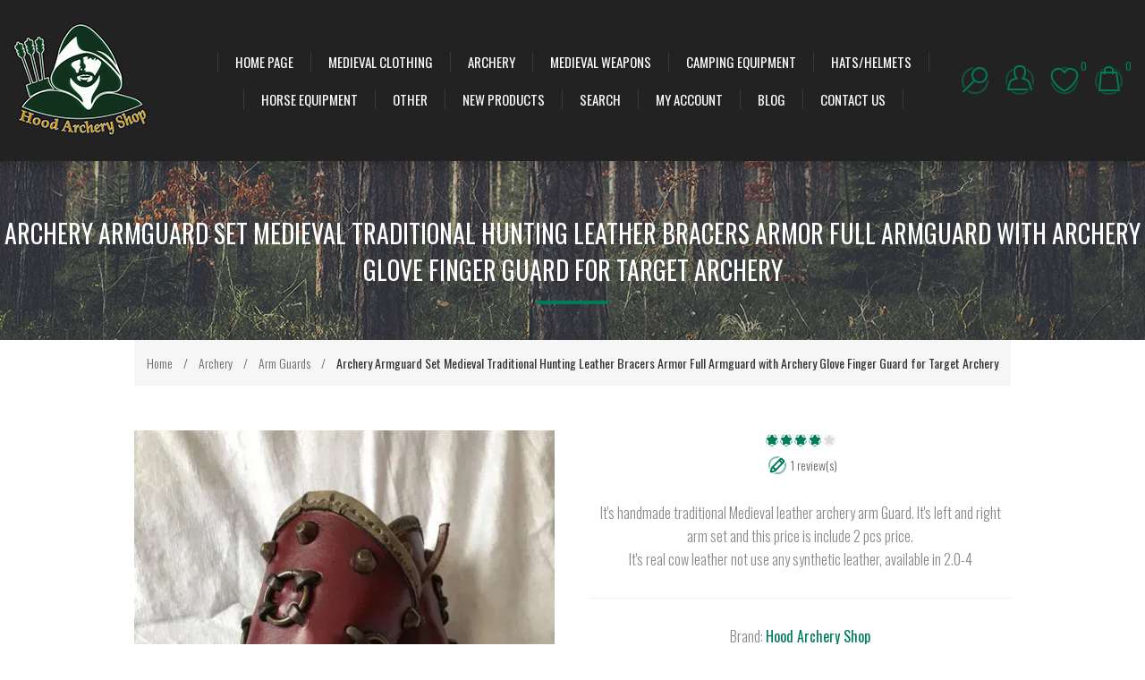

--- FILE ---
content_type: text/html; charset=utf-8
request_url: https://hoodarcheryshop.com/ca/archery-armguard-set-medieval-traditional-hunting-leather-bracers-armor-full-armguard-with-archery-glove-finger-guard-for-target-archery
body_size: 30033
content:



<!DOCTYPE html>
<html lang="en" dir="ltr" class="html-product-details-page html-product-reviews-page">
<head>
    <title>Archery Shop Traditional Horseback Archery Turkish Bow Leather Armor Halloween Costume:Archery Armguard Set Medieval Traditional Hunting Leather Bracers Armor Full Armguard with Archery Glove Finger Guard for Target Archery</title>
    <meta http-equiv="Content-type" content="text/html;charset=UTF-8" />
    <meta name="description" content="&lt;p&gt;It&#x27;s handmade traditional Medieval leather archery arm Guard. It&#x27;s  left and right arm set and this price is include 2 pcs price. &lt;/p&gt;&lt;p&gt;It&#x27;s real cow leather not use any synthetic leather, available in 2.0-4" />
    <meta name="keywords" content="traditional bow,traditional archery,recurve bow,target archery,bow and arrow,longbow,arm guard,traditional recurve,archer bracer,armguard,bracer,leather,arrow," />
    <meta name="generator" content="nopCommerce" />
    <meta name="viewport" content="width=device-width, initial-scale=1.0, minimum-scale=1.0, maximum-scale=2.0" />
    <link href='https://fonts.googleapis.com/css?family=Raleway:500&display=swap' rel='stylesheet' type='text/css' />
    <link href="https://fonts.googleapis.com/css?family=Montserrat:400,700&display=swap" rel="stylesheet" type="text/css" />
    <link href="https://fonts.googleapis.com/css?family=Oswald:400,300,700&subset=latin,latin-ext&display=swap" rel="stylesheet" type="text/css" />
    <meta name="facebook-domain-verification" content="b93391gp11wrved5syvtacak7845nl" />
<meta name="p:domain_verify" content="e19e2a7c5aca410f7855c5901ff30e7a"/>
<meta name="google-site-verification" content="I2YnbpQ1v9a4k1B0XV-zUy9sZSurpNg3lPlQ34f13Lw" />
<meta name="abuseipdb-verification" content="J9pL2YjF" />
<meta property="og:type" content="product" />
<meta property="og:title" content="Archery Armguard Set Medieval Traditional Hunting Leather Bracers Armor Full Armguard with Archery Glove Finger Guard for Target Archery" />
<meta property="og:description" content="It&#x27;s handmade traditional Medieval leather archery arm Guard. It&#x27;s  left and right arm set and this price is include 2 pcs price. It&#x27;s real cow leather not use any synthetic leather, available in 2.0-4" />
<meta property="og:image" content="https://hoodarcheryshop.com/images/thumbs/0000803_archery-armguard-set-medieval-traditional-hunting-leather-bracers-armor-full-armguard-with-archery-g_600.jpeg" />
<meta property="og:image:url" content="https://hoodarcheryshop.com/images/thumbs/0000803_archery-armguard-set-medieval-traditional-hunting-leather-bracers-armor-full-armguard-with-archery-g_600.jpeg" />
<meta property="og:url" content="https://hoodarcheryshop.com/ca/archery-armguard-set-medieval-traditional-hunting-leather-bracers-armor-full-armguard-with-archery-glove-finger-guard-for-target-archery" />
<meta property="og:site_name" content="Hood Archery Shop Archery Supplies Halloween Costume Cosplay" />
<meta property="twitter:card" content="summary" />
<meta property="twitter:site" content="Hood Archery Shop Archery Supplies Halloween Costume Cosplay" />
<meta property="twitter:title" content="Archery Armguard Set Medieval Traditional Hunting Leather Bracers Armor Full Armguard with Archery Glove Finger Guard for Target Archery" />
<meta property="twitter:description" content="It&#x27;s handmade traditional Medieval leather archery arm Guard. It&#x27;s  left and right arm set and this price is include 2 pcs price. It&#x27;s real cow leather not use any synthetic leather, available in 2.0-4" />
<meta property="twitter:image" content="https://hoodarcheryshop.com/images/thumbs/0000803_archery-armguard-set-medieval-traditional-hunting-leather-bracers-armor-full-armguard-with-archery-g_600.jpeg" />
<meta property="twitter:url" content="https://hoodarcheryshop.com/ca/archery-armguard-set-medieval-traditional-hunting-leather-bracers-armor-full-armguard-with-archery-glove-finger-guard-for-target-archery" />
<script type="application/ld+json">{"@context":"https://schema.org","@type":"Product","name":"Archery Armguard Set Medieval Traditional Hunting Leather Bracers Armor Full Armguard with Archery Glove Finger Guard for Target Archery","sku":"armguard3","description":"<p>It's handmade traditional Medieval leather archery arm Guard. It's  left and right arm set and this price is include 2 pcs price. </p><p>It's real cow leather not use any synthetic leather, available in 2.0-4","image":"https://hoodarcheryshop.com/images/thumbs/0000803_archery-armguard-set-medieval-traditional-hunting-leather-bracers-armor-full-armguard-with-archery-g_600.jpeg","brand":[{"@type":"Brand","name":"Hood Archery Shop"}],"offers":{"@type":"Offer","url":"https://hoodarcheryshop.com/ca/archery-armguard-set-medieval-traditional-hunting-leather-bracers-armor-full-armguard-with-archery-glove-finger-guard-for-target-archery","availability":"https://schema.org/InStock","price":"137.93","priceCurrency":"CAD","priceValidUntil":"2028-12-31T00:00:00"},"aggregateRating":{"@type":"AggregateRating","ratingValue":"4.0","reviewCount":1},"review":[{"@type":"Review","author":{"@type":"Person","name":"Mennetrier"},"datePublished":"2020-09-06 4:09 p.m.","name":"very well made","reviewBody":"Ordered this a few weeks ago along with a kaftan robe, very well made.\\r\\nThis is the first time I actually receive arm guards that fit me perfectly, don\\u0027t be afraid to send your measurements and ask for a custom fit or details, the result was perfect for me !\\r\\nThe reason why I am not giving a perfect score is because one of the small leather cords holding the metal rings was cut, with  2-3 others almost cut. All of the cords are independent, so no ring was loose and the bracers still look great, but you have to take it into account.","reviewRating":{"@type":"Rating","ratingValue":4}}],"hasVariant":[]}</script>
<script type="application/ld+json">{"@context":"https://schema.org","@type":"BreadcrumbList","itemListElement":[{"@type":"ListItem","position":1,"item":{"@id":"https://hoodarcheryshop.com/ca/archery-2","name":"Archery"}},{"@type":"ListItem","position":2,"item":{"@id":"https://hoodarcheryshop.com/ca/arm-guards-2","name":"Arm Guards"}},{"@type":"ListItem","position":3,"item":{"@id":"https://hoodarcheryshop.com/ca/archery-armguard-set-medieval-traditional-hunting-leather-bracers-armor-full-armguard-with-archery-glove-finger-guard-for-target-archery","name":"Archery Armguard Set Medieval Traditional Hunting Leather Bracers Armor Full Armguard with Archery Glove Finger Guard for Target Archery"}}]}</script>

    

    
    
    
    
    

    


    

    <link rel="stylesheet" type="text/css" href="/css/pix50sspz7pkfki3kdwttq.styles.css?v=SkGueTjdQpeG10tOLo1mDukFFEI" />
    

<style>

        .product-details-page .full-description {
            display: none;
        }
        .product-details-page .ui-tabs .full-description {
            display: block;
        }
        .product-details-page .tabhead-full-description {
            display: none;
        }
        

        .product-details-page .product-specs-box {
            display: none;
        }
        .product-details-page .ui-tabs .product-specs-box {
            display: block;
        }
        .product-details-page .ui-tabs .product-specs-box .title {
            display: none;
        }
        
</style>            <link rel="alternate" hreflang="x-default" href="https://hoodarcheryshop.com/en/archery-armguard-set-medieval-traditional-hunting-leather-bracers-armor-full-armguard-with-archery-glove-finger-guard-for-target-archery" />
            <link rel="alternate" hreflang="en-US" href="https://hoodarcheryshop.com/en/archery-armguard-set-medieval-traditional-hunting-leather-bracers-armor-full-armguard-with-archery-glove-finger-guard-for-target-archery" />
            <link rel="alternate" hreflang="tr-TR" href="https://hoodarcheryshop.com/tr/ok&#xE7;uluk-kol-koruyucu-seti-orta&#xE7;a&#x11F;-geleneksel-avc&#x131;l&#x131;k-deri-bileklik-z&#x131;rh-tam-kol-koruyucu-ok&#xE7;uluk-eldiveni-parmak-koruyucu-hedef-ok&#xE7;uluk-i&#xE7;in" />
            <link rel="alternate" hreflang="en-GB" href="https://hoodarcheryshop.com/gb/archery-armguard-set-medieval-traditional-hunting-leather-bracers-armor-full-armguard-with-archery-glove-finger-guard-for-target-archery" />
            <link rel="alternate" hreflang="en-ZA" href="https://hoodarcheryshop.com/za/archery-armguard-set-medieval-traditional-hunting-leather-bracers-armor-full-armguard-with-archery-glove-finger-guard-for-target-archery" />
            <link rel="alternate" hreflang="en-AU" href="https://hoodarcheryshop.com/au/archery-armguard-set-medieval-traditional-hunting-leather-bracers-armor-full-armguard-with-archery-glove-finger-guard-for-target-archery" />
            <link rel="alternate" hreflang="fr-FR" href="https://hoodarcheryshop.com/fr/ensemble-de-prot&#xE8;ge-bras-de-tir-&#xE0;-larc-brassards-en-cuir-de-chasse-traditionnels-m&#xE9;di&#xE9;vaux-armure-compl&#xE8;te-avec-gant-de-tir-&#xE0;-larc-prot&#xE8;ge-doigts-pour-tir-&#xE0;-larc-sur-cible" />
            <link rel="alternate" hreflang="de-DE" href="https://hoodarcheryshop.com/de/bogenschie&#xDF;en-armschutz-set-mittelalterliche-traditionelle-jagd-armschienen-aus-leder-r&#xFC;stung-kompletter-armschutz-mit-bogenschie&#xDF;en-handschuh-fingerschutz-f&#xFC;r-zielbogenschie&#xDF;en" />
            <link rel="alternate" hreflang="it-IT" href="https://hoodarcheryshop.com/it/[base64]" />
            <link rel="alternate" hreflang="es-ES" href="https://hoodarcheryshop.com/es/juego-de-guardabrazos-de-tiro-con-arco-brazaletes-de-cuero-de-caza-tradicionales-medievales-armadura-protector-de-brazo-completo-con-guante-de-tiro-con-arco-protector-de-dedos-para-tiro-con-arco" />
            <link rel="alternate" hreflang="da-DK" href="https://hoodarcheryshop.com/dk/bueskydning-armguard-s&#xE6;t-middelalder-traditionel-jagt-l&#xE6;der-bracers-armor-fuld-armguard-med-bueskydningshandske-fingerbeskytter-til-m&#xE5;lbueskydning" />
            <link rel="alternate" hreflang="sv-SE" href="https://hoodarcheryshop.com/se/b&#xE5;gskytte-armskydd-set-medeltida-traditionell-jakt-l&#xE4;der-bracers-armor-full-armguard-med-b&#xE5;gskytte-handske-fingerskydd-f&#xF6;r-m&#xE5;lb&#xE5;gskytte" />
            <link rel="alternate" hreflang="nl-NL" href="https://hoodarcheryshop.com/nl/boogschieten-armguard-set-middeleeuwse-traditionele-jacht-lederen-bracers-armor-volledige-armguard-met-boogschieten-handschoen-vingerbeschermer-voor-doelboogschieten" />
            <link rel="alternate" hreflang="hu-HU" href="https://hoodarcheryshop.com/hu/&#xED;j&#xE1;sz-karv&#xE9;d&#x151;-szett-k&#xF6;z&#xE9;pkori-hagyom&#xE1;nyos-vad&#xE1;szati-b&#x151;r-kark&#xF6;t&#x151;k-p&#xE1;nc&#xE9;l-teljes-karv&#xE9;d&#x151;-&#xED;j&#xE1;sz-keszty&#x171;-ujjv&#xE9;d&#x151;vel-a-c&#xE9;l-&#xED;j&#xE1;szathoz" />
            <link rel="alternate" hreflang="nn-NO" href="https://hoodarcheryshop.com/no/bueskyting-armguard-sett-middelalder-tradisjonell-jakt-l&#xE6;r-bracers-armor-full-armguard-med-bueskyting-hanske-finger-guard-for-target-bueskyting" />
            <link rel="alternate" hreflang="pl-PL" href="https://hoodarcheryshop.com/pl/zestaw-naramiennik&#xF3;w-&#x142;uczniczych-&#x15B;redniowieczne-tradycyjne-my&#x15B;liwskie-sk&#xF3;rzane-karwasze-zbroja-pe&#x142;ny-naramiennik-z-r&#x119;kawic&#x105;-&#x142;ucznicz&#x105;-os&#x142;ona-palc&#xF3;w-do-&#x142;ucznictwa-docelowego" />
            <link rel="alternate" hreflang="pt-PT" href="https://hoodarcheryshop.com/pt/conjunto-de-guarda-de-bra&#xE7;o-de-tiro-com-arco-medieval-tradicional-ca&#xE7;a-bra&#xE7;adeiras-de-couro-armadura-completa-com-luva-de-tiro-com-arco-guarda-de-dedo-para-tiro-com-arco-alvo" />
            <link rel="alternate" hreflang="ro-RO" href="https://hoodarcheryshop.com/ro/set-de-ap&#x103;r&#x103;toare-de-bra&#x21B;-pentru-tir-cu-arcul-tradi&#x21B;ionale-medievale-de-v&#xE2;n&#x103;toare-bra&#x21B;e-din-piele-armur&#x103;-ap&#x103;r&#x103;toare-de-bra&#x21B;-complet&#x103;-cu-m&#x103;nu&#x219;&#x103;-pentru-tir-cu-arcul-protec&#x21B;ie-pentru-degete-pentru-tir-cu" />
            <link rel="alternate" hreflang="el-GR" href="https://hoodarcheryshop.com/gr/&#x3C3;&#x3B5;&#x3C4;-armguard-archery-&#x3BC;&#x3B5;&#x3C3;&#x3B1;&#x3B9;&#x3C9;&#x3BD;&#x3B9;&#x3BA;&#x3AC;-&#x3C0;&#x3B1;&#x3C1;&#x3B1;&#x3B4;&#x3BF;&#x3C3;&#x3B9;&#x3B1;&#x3BA;&#x3AC;-&#x3B4;&#x3B5;&#x3C1;&#x3BC;&#x3AC;&#x3C4;&#x3B9;&#x3BD;&#x3B1;-&#x3C3;&#x3B9;&#x3B4;&#x3B5;&#x3C1;&#x3AC;&#x3BA;&#x3B9;&#x3B1;-&#x3BA;&#x3C5;&#x3BD;&#x3B7;&#x3B3;&#x3B9;&#x3BF;&#x3CD;-&#x3C0;&#x3B1;&#x3BD;&#x3BF;&#x3C0;&#x3BB;&#x3AF;&#x3B1;-&#x3C0;&#x3BB;&#x3AE;&#x3C1;&#x3B7;&#x3C2;-&#x3BC;&#x3C0;&#x3C1;&#x3AC;&#x3C4;&#x3C3;&#x3BF;-&#x3BC;&#x3B5;-&#x3B3;&#x3AC;&#x3BD;&#x3C4;&#x3B9;-&#x3C4;&#x3BF;&#x3BE;&#x3BF;&#x3B2;&#x3BF;&#x3BB;&#x3AF;&#x3B1;&#x3C2;-finger-guard-&#x3B3;&#x3B9;&#x3B1;-&#x3C4;&#x3BF;&#x3BE;&#x3BF;&#x3B2;&#x3BF;&#x3BB;&#x3AF;&#x3B1;-&#x3C3;&#x3C4;&#x3CC;&#x3C7;&#x3BF;&#x3C5;" />
            <link rel="alternate" hreflang="ms-MY" href="https://hoodarcheryshop.com/my/memanah-armguard-set-pendakap-kulit-memburu-tradisional-zaman-pertengahan-perisai-armguard-penuh-dengan-sarung-tangan-memanah-pelindung-jari-untuk-memanah-sasaran" />
            <link rel="alternate" hreflang="ja-JP" href="https://hoodarcheryshop.com/jp/&#x30A2;&#x30FC;&#x30C1;&#x30A7;&#x30EA;&#x30FC;&#x30A2;&#x30FC;&#x30E0;&#x30AC;&#x30FC;&#x30C9;&#x30BB;&#x30C3;&#x30C8;&#x4E2D;&#x4E16;&#x306E;&#x4F1D;&#x7D71;&#x7684;&#x306A;&#x72E9;&#x731F;&#x30EC;&#x30B6;&#x30FC;&#x30D6;&#x30EC;&#x30FC;&#x30B5;&#x30FC;&#x30A2;&#x30FC;&#x30DE;&#x30FC;&#x30D5;&#x30EB;&#x30A2;&#x30FC;&#x30E0;&#x30AC;&#x30FC;&#x30C9;&#x3068;&#x30A2;&#x30FC;&#x30C1;&#x30A7;&#x30EA;&#x30FC;&#x30B0;&#x30ED;&#x30FC;&#x30D6;&#x30D5;&#x30A3;&#x30F3;&#x30AC;&#x30FC;&#x30AC;&#x30FC;&#x30C9;&#x4ED8;&#x304D;&#x30BF;&#x30FC;&#x30B2;&#x30C3;&#x30C8;&#x30A2;&#x30FC;&#x30C1;&#x30A7;&#x30EA;&#x30FC;&#x7528;" />
            <link rel="alternate" hreflang="ru-RU" href="https://hoodarcheryshop.com/ru/&#x43D;&#x430;&#x431;&#x43E;&#x440;-&#x43D;&#x430;&#x440;&#x443;&#x43A;&#x430;&#x432;&#x43D;&#x438;&#x43A;&#x43E;&#x432;-&#x434;&#x43B;&#x44F;-&#x441;&#x442;&#x440;&#x435;&#x43B;&#x44C;&#x431;&#x44B;-&#x438;&#x437;-&#x43B;&#x443;&#x43A;&#x430;-&#x441;&#x440;&#x435;&#x434;&#x43D;&#x435;&#x432;&#x435;&#x43A;&#x43E;&#x432;&#x44B;&#x435;-&#x442;&#x440;&#x430;&#x434;&#x438;&#x446;&#x438;&#x43E;&#x43D;&#x43D;&#x44B;&#x435;-&#x43E;&#x445;&#x43E;&#x442;&#x43D;&#x438;&#x447;&#x44C;&#x438;-&#x43A;&#x43E;&#x436;&#x430;&#x43D;&#x44B;&#x435;-&#x43D;&#x430;&#x440;&#x443;&#x447;&#x438;-&#x43F;&#x43E;&#x43B;&#x43D;&#x44B;&#x439;-&#x434;&#x43E;&#x441;&#x43F;&#x435;&#x445;-&#x441;-&#x43F;&#x435;&#x440;&#x447;&#x430;&#x442;&#x43A;&#x43E;&#x439;-&#x434;&#x43B;&#x44F;-&#x441;&#x442;&#x440;&#x435;&#x43B;&#x44C;&#x431;&#x44B;-&#x438;&#x437;-&#x43B;&#x443;&#x43A;&#x430;-&#x437;&#x430;&#x449;&#x438;&#x442;&#x430;-&#x43F;&#x430;&#x43B;&#x44C;&#x446;&#x435;&#x432;-&#x434;&#x43B;&#x44F;-&#x446;&#x435;&#x43B;&#x435;&#x432;&#x43E;&#x439;-&#x441;&#x442;&#x440;&#x435;&#x43B;&#x44C;&#x431;&#x44B;-&#x438;&#x437;-&#x43B;&#x443;&#x43A;&#x430;" />
            <link rel="alternate" hreflang="ur-PK" href="https://hoodarcheryshop.com/ur/&#x62A;&#x6CC;&#x631;-&#x627;&#x646;&#x62F;&#x627;&#x632;&#x6CC;-&#x622;&#x631;&#x645;-&#x6AF;&#x627;&#x631;&#x688;-&#x642;&#x631;&#x648;&#x646;-&#x648;&#x633;&#x637;&#x6CC;-&#x6A9;&#x6D2;-&#x631;&#x648;&#x627;&#x6CC;&#x62A;&#x6CC;-&#x634;&#x6A9;&#x627;&#x631;&#x6CC;-&#x686;&#x645;&#x691;&#x6D2;-&#x6A9;&#x6D2;-&#x628;&#x631;&#x6CC;&#x633;&#x631;-&#x622;&#x631;&#x645;&#x631;-&#x645;&#x6A9;&#x645;&#x644;-&#x622;&#x631;&#x645;-&#x6AF;&#x627;&#x631;&#x688;-&#x62A;&#x6CC;&#x631;-&#x627;&#x646;&#x62F;&#x627;&#x632;&#x6CC;-&#x6AF;&#x644;&#x648;&#x648;-&#x641;&#x646;&#x6AF;&#x631;-&#x6AF;&#x627;&#x631;&#x688;-&#x6A9;&#x6D2;-&#x633;&#x627;&#x62A;&#x6BE;-&#x6C1;&#x62F;&#x641;-&#x62A;&#x6CC;&#x631;-&#x627;&#x646;&#x62F;&#x627;&#x632;&#x6CC;-&#x6A9;&#x6D2;-&#x644;&#x6CC;&#x6D2;" />
            <link rel="alternate" hreflang="ar-001" href="https://hoodarcheryshop.com/ar/&#x645;&#x62C;&#x645;&#x648;&#x639;&#x629;-&#x648;&#x627;&#x642;&#x64A;-&#x627;&#x644;&#x630;&#x631;&#x627;&#x639;-&#x644;&#x644;&#x631;&#x645;&#x627;&#x64A;&#x629;-&#x645;&#x646;-&#x627;&#x644;&#x639;&#x635;&#x648;&#x631;-&#x627;&#x644;&#x648;&#x633;&#x637;&#x649;-&#x627;&#x644;&#x62A;&#x642;&#x644;&#x64A;&#x62F;&#x64A;&#x629;-&#x644;&#x644;&#x635;&#x64A;&#x62F;-&#x645;&#x646;-&#x627;&#x644;&#x62C;&#x644;&#x62F;-&#x62F;&#x631;&#x639;-&#x643;&#x627;&#x645;&#x644;-&#x644;&#x644;&#x630;&#x631;&#x627;&#x639;-&#x645;&#x639;-&#x642;&#x641;&#x627;&#x632;-&#x627;&#x644;&#x631;&#x645;&#x627;&#x64A;&#x629;-&#x648;&#x62D;&#x627;&#x631;&#x633;-&#x627;&#x644;&#x623;&#x635;&#x627;&#x628;&#x639;-&#x644;&#x644;&#x631;&#x645;&#x627;&#x64A;&#x629;-&#x627;&#x644;&#x645;&#x633;&#x62A;&#x647;&#x62F;&#x641;&#x629;" />
<!-- Google tag (gtag.js) -->
<script async src="https://www.googletagmanager.com/gtag/js?id=AW-1065076736"></script>
<script>
  window.dataLayer = window.dataLayer || [];
  function gtag(){dataLayer.push(arguments);}
  gtag('js', new Date());

  gtag('config', 'AW-1065076736');
</script>



<!-- NS Google Tag Manager (script) -->
                                        <script>
                                        window.dataLayer = window.dataLayer || []; 
                                        dataLayer.push({
                             'event': 'view_item', 
                             'var_prodid': ['armguard3'],
                             'var_pagetype' : 'product',
                             'var_prodval':137.93,
                             'ecommerce':{
                                            'currency': 'CAD',
                                            'value': 137.93,
                                            'items': [{
                                        'item_id': 'armguard3',
                                        'item_name': 'Archery Armguard Set Medieval Traditional Hunting Leather Bracers Armor Full Armguard with Archery Glove Finger Guard for Target Archery',
                                        'affiliation': '',
                                        'coupon':'',
                                        'discount':0.00,
                                        'index':0,
                                        'item_brand': 'Hood Archery Shop',  
                                         'item_category': 'Arm Guards',

                                        'price': 137.93,
                                        'quantity': 1,
                                        'copy': 1,
                                    }] 
                                         }});
                                      </script>
                                      <script>
                                            (function(w,d,s,l,i){w[l]=w[l]||[];w[l].push({'gtm.start': new Date().getTime(),event:'gtm.js'});
                                            var f=d.getElementsByTagName(s)[0], j=d.createElement(s),dl=l!='dataLayer'?'&l='+l:'';
                                            j.async=true;j.src= 'https://www.googletagmanager.com/gtm.js?id='+i+dl;f.parentNode.insertBefore(j,f); })
                                            (window,document,'script','dataLayer','GTM-P56KRC6');
                                      </script>
<div class="page_type_gtm" style="display: none;" data-page-type="Product"></div>

    <!-- Facebook Pixel Code -->
    <script>

        !function (f, b, e, v, n, t, s) {
            if (f.fbq) return;
            n = f.fbq = function () {
                n.callMethod ? n.callMethod.apply(n, arguments) : n.queue.push(arguments)
            };
            if (!f._fbq) f._fbq = n;
            n.push = n;
            n.loaded = !0;
            n.version = '2.0';
            n.agent = 'plnopcommerce';
            n.queue = [];
            t = b.createElement(e);
            t.async = !0;
            t.src = v;
            s = b.getElementsByTagName(e)[0];
            s.parentNode.insertBefore(t, s)
        }(window, document, 'script', 'https://connect.facebook.net/en_US/fbevents.js');
        
		fbq('init', '2607758829249348', {
			external_id: 'bb4a06ce-503b-4db8-8b95-b4b097385359'
		});

		fbq('track', 'PageView');

		fbq('track', 'ViewContent', {
			value: 137.93,
			currency: 'CAD',
			content_ids: [
  "armguard3"
],
			content_type: 'product',
			content_category: 'Arm Guards',
			content_name: 'Archery Armguard Set Medieval Traditional Hunting Leather Bracers Armor Full Armguard with Archery Glove Finger Guard for Target Archery'
		});

		fbq('trackCustom', 'productpage');

    </script>
    <!-- End Facebook Pixel Code --><!-- Google tag (gtag.js) -->
<script async src="https://www.googletagmanager.com/gtag/js?id=AW-1065076736"></script>
<script>
  window.dataLayer = window.dataLayer || [];
  function gtag(){dataLayer.push(arguments);}
  gtag('js', new Date());

  gtag('config', 'AW-1065076736');
</script>

    <link rel="canonical" href="https://hoodarcheryshop.com/ca/archery-armguard-set-medieval-traditional-hunting-leather-bracers-armor-full-armguard-with-archery-glove-finger-guard-for-target-archery" />

    
    
    <link rel="apple-touch-icon" sizes="180x180" href="/icons/icons_0/apple-touch-icon.png">
<link rel="icon" type="image/png" sizes="32x32" href="/icons/icons_0/favicon-32x32.png">
<link rel="icon" type="image/png" sizes="16x16" href="/icons/icons_0/favicon-16x16.png">
<link rel="manifest" href="/icons/icons_0/site.webmanifest">
<link rel="mask-icon" href="/icons/icons_0/safari-pinned-tab.svg" color="#5bbad5">
<link rel="shortcut icon" href="/icons/icons_0/favicon.ico">
<meta name="msapplication-TileColor" content="#da532c">
<meta name="msapplication-config" content="/icons/icons_0/browserconfig.xml">
<meta name="theme-color" content="#ffffff">
    
    
    <!--Powered by nopCommerce - https://www.nopCommerce.com-->
    
</head>
<body class="product-details-page-body earth-theme variant-1">
    <input name="__RequestVerificationToken" type="hidden" value="CfDJ8MOlmRzjov1FtF8MTVFXXgdypkCAd1fbmH-SpYhP3jRUBZZqrbGlXOlCGfIgp6wqakE7yu2YqvF_-bnaD5jrijwdLgkIzRf_a0fokJuLt0vfEQDmG7FzyH3-qouornxXj80SiM_5WjNJv_nyG6zyFhQ" />
    <div class="master-loading-overlay"></div>
    


<style>
    /* Layout shift önleme için kritik stiller */
    .master-wrapper-page {
        display: flex;
        flex-direction: column;
        min-height: 100vh;
    }
    .master-header-wrapper {
        flex-shrink: 0;
    }
    .master-wrapper-content {
        flex: 1 0 auto;
    }
    .overlayOffCanvas {
        position: fixed;
        top: 0;
        left: 0;
        width: 100%;
        height: 100%;
        background: rgba(0,0,0,0.5);
        z-index: 1040;
        opacity: 0;
        visibility: hidden;
        transition: opacity 0.3s ease-in-out;
    }
    .overlayOffCanvas.show {
        opacity: 1;
        visibility: visible;
    }
    /* Sayfa yüklenene kadar içeriği gizle */
    .master-wrapper-page {
        opacity: 0;
        transition: opacity 0.3s ease-in-out;
    }
    .master-wrapper-page.loaded {
        opacity: 1;
    }
</style>


<!-- NS Google Tag Manager (noscript) -->
                                        <noscript><iframe src="https://www.googletagmanager.com/ns.html?id=GTM-P56KRC6"
                                        height="0" width="0" style="display:none;visibility:hidden"></iframe></noscript>
                                        <!-- End Google Tag Manager (noscript) -->
<div class="page_type_gtm" style="display: none;" data-page-type="Product"></div>


<div class="ajax-loading-block-window" style="display: none">
</div>
<div id="dialog-notifications-success" role="status" aria-live="polite" aria-atomic="true" title="Notification" style="display:none;">
</div>
<div id="dialog-notifications-error" role="alert" aria-live="assertive" aria-atomic="true" title="Error" style="display:none;">
</div>
<div id="dialog-notifications-warning" role="alert" aria-live="assertive" aria-atomic="true" title="Warning" style="display:none;">
</div>
<div id="bar-notification" class="bar-notification-container" role="status" aria-live="polite" aria-atomic="true" data-close="Close">
</div>


<div class="master-wrapper-page">
    
    <div class="master-header-wrapper">
<div class="desktop-nav-wrapper">
<div class="header">
    
    <div class="header-logo">
        



<a href="/ca" class="logo">


<img alt="Hood Archery Shop Archery Supplies Halloween Costume Cosplay" title="Hood Archery Shop Archery Supplies Halloween Costume Cosplay" src="https://hoodarcheryshop.com/images/thumbs/0003421_logo.webp" /></a>
    </div>

        <div class="search-box store-search-box">
            

<form method="get" id="small-search-box-form" action="/ca/search">
        <input type="text" class="search-box-text" id="small-searchterms" autocomplete="off" name="q" placeholder="Search" aria-label="Search store" />
        <button type="submit" class="button-1 search-box-button">Search</button>
        
</form>
            <span class="close">&nbsp;</span>
        </div>

    <div class="header-options">
        <div class="header-selectors-wrapper">
            
            

    <div class="currency-selector">
            <select id="customerCurrency" name="customerCurrency" onchange="setLocation(this.value);" aria-label="Currency selector"><option value="https://hoodarcheryshop.com/ca/changecurrency/1?returnUrl=%2Fca%2Farchery-armguard-set-medieval-traditional-hunting-leather-bracers-armor-full-armguard-with-archery-glove-finger-guard-for-target-archery">US Dollar</option>
<option value="https://hoodarcheryshop.com/ca/changecurrency/6?returnUrl=%2Fca%2Farchery-armguard-set-medieval-traditional-hunting-leather-bracers-armor-full-armguard-with-archery-glove-finger-guard-for-target-archery">Euro</option>
<option value="https://hoodarcheryshop.com/ca/changecurrency/3?returnUrl=%2Fca%2Farchery-armguard-set-medieval-traditional-hunting-leather-bracers-armor-full-armguard-with-archery-glove-finger-guard-for-target-archery">British Pound</option>
<option value="https://hoodarcheryshop.com/ca/changecurrency/12?returnUrl=%2Fca%2Farchery-armguard-set-medieval-traditional-hunting-leather-bracers-armor-full-armguard-with-archery-glove-finger-guard-for-target-archery">Turkish Lira</option>
<option value="https://hoodarcheryshop.com/ca/changecurrency/2?returnUrl=%2Fca%2Farchery-armguard-set-medieval-traditional-hunting-leather-bracers-armor-full-armguard-with-archery-glove-finger-guard-for-target-archery">Australian Dollar</option>
<option selected="selected" value="https://hoodarcheryshop.com/ca/changecurrency/4?returnUrl=%2Fca%2Farchery-armguard-set-medieval-traditional-hunting-leather-bracers-armor-full-armguard-with-archery-glove-finger-guard-for-target-archery">Canadian Dollar</option>
<option value="https://hoodarcheryshop.com/ca/changecurrency/13?returnUrl=%2Fca%2Farchery-armguard-set-medieval-traditional-hunting-leather-bracers-armor-full-armguard-with-archery-glove-finger-guard-for-target-archery">Malaysian Ringgit</option>
<option value="https://hoodarcheryshop.com/ca/changecurrency/14?returnUrl=%2Fca%2Farchery-armguard-set-medieval-traditional-hunting-leather-bracers-armor-full-armguard-with-archery-glove-finger-guard-for-target-archery">South African Rand</option>
<option value="https://hoodarcheryshop.com/ca/changecurrency/17?returnUrl=%2Fca%2Farchery-armguard-set-medieval-traditional-hunting-leather-bracers-armor-full-armguard-with-archery-glove-finger-guard-for-target-archery">Norwegian Krone</option>
<option value="https://hoodarcheryshop.com/ca/changecurrency/18?returnUrl=%2Fca%2Farchery-armguard-set-medieval-traditional-hunting-leather-bracers-armor-full-armguard-with-archery-glove-finger-guard-for-target-archery"> Polish z&#x142;oty</option>
<option value="https://hoodarcheryshop.com/ca/changecurrency/15?returnUrl=%2Fca%2Farchery-armguard-set-medieval-traditional-hunting-leather-bracers-armor-full-armguard-with-archery-glove-finger-guard-for-target-archery">Pakistani Rupee</option>
<option value="https://hoodarcheryshop.com/ca/changecurrency/16?returnUrl=%2Fca%2Farchery-armguard-set-medieval-traditional-hunting-leather-bracers-armor-full-armguard-with-archery-glove-finger-guard-for-target-archery">Danish Krone</option>
<option value="https://hoodarcheryshop.com/ca/changecurrency/20?returnUrl=%2Fca%2Farchery-armguard-set-medieval-traditional-hunting-leather-bracers-armor-full-armguard-with-archery-glove-finger-guard-for-target-archery">Saudi Arabian Riyal</option>
</select>
    </div>

            

    <div class="language-selector">
            <select id="customerlanguage" name="customerlanguage" onchange="setLocation(this.value);" aria-label="Languages selector"><option value="https://hoodarcheryshop.com/ca/changelanguage/1?returnUrl=%2Fca%2Farchery-armguard-set-medieval-traditional-hunting-leather-bracers-armor-full-armguard-with-archery-glove-finger-guard-for-target-archery">English</option>
<option value="https://hoodarcheryshop.com/ca/changelanguage/2?returnUrl=%2Fca%2Farchery-armguard-set-medieval-traditional-hunting-leather-bracers-armor-full-armguard-with-archery-glove-finger-guard-for-target-archery">Turkish</option>
<option value="https://hoodarcheryshop.com/ca/changelanguage/6?returnUrl=%2Fca%2Farchery-armguard-set-medieval-traditional-hunting-leather-bracers-armor-full-armguard-with-archery-glove-finger-guard-for-target-archery">English(UK)</option>
<option selected="selected" value="https://hoodarcheryshop.com/ca/changelanguage/4?returnUrl=%2Fca%2Farchery-armguard-set-medieval-traditional-hunting-leather-bracers-armor-full-armguard-with-archery-glove-finger-guard-for-target-archery">English(Canada)</option>
<option value="https://hoodarcheryshop.com/ca/changelanguage/3?returnUrl=%2Fca%2Farchery-armguard-set-medieval-traditional-hunting-leather-bracers-armor-full-armguard-with-archery-glove-finger-guard-for-target-archery">South Africa(English)</option>
<option value="https://hoodarcheryshop.com/ca/changelanguage/7?returnUrl=%2Fca%2Farchery-armguard-set-medieval-traditional-hunting-leather-bracers-armor-full-armguard-with-archery-glove-finger-guard-for-target-archery">English(AU)</option>
<option value="https://hoodarcheryshop.com/ca/changelanguage/10?returnUrl=%2Fca%2Farchery-armguard-set-medieval-traditional-hunting-leather-bracers-armor-full-armguard-with-archery-glove-finger-guard-for-target-archery">French</option>
<option value="https://hoodarcheryshop.com/ca/changelanguage/9?returnUrl=%2Fca%2Farchery-armguard-set-medieval-traditional-hunting-leather-bracers-armor-full-armguard-with-archery-glove-finger-guard-for-target-archery">Deutsch</option>
<option value="https://hoodarcheryshop.com/ca/changelanguage/11?returnUrl=%2Fca%2Farchery-armguard-set-medieval-traditional-hunting-leather-bracers-armor-full-armguard-with-archery-glove-finger-guard-for-target-archery"> Italiano (Italian) </option>
<option value="https://hoodarcheryshop.com/ca/changelanguage/19?returnUrl=%2Fca%2Farchery-armguard-set-medieval-traditional-hunting-leather-bracers-armor-full-armguard-with-archery-glove-finger-guard-for-target-archery">Espa&#xF1;ol (Spanish)</option>
<option value="https://hoodarcheryshop.com/ca/changelanguage/12?returnUrl=%2Fca%2Farchery-armguard-set-medieval-traditional-hunting-leather-bracers-armor-full-armguard-with-archery-glove-finger-guard-for-target-archery">Dansk (Danish)</option>
<option value="https://hoodarcheryshop.com/ca/changelanguage/20?returnUrl=%2Fca%2Farchery-armguard-set-medieval-traditional-hunting-leather-bracers-armor-full-armguard-with-archery-glove-finger-guard-for-target-archery">Svenska (Swedish)</option>
<option value="https://hoodarcheryshop.com/ca/changelanguage/13?returnUrl=%2Fca%2Farchery-armguard-set-medieval-traditional-hunting-leather-bracers-armor-full-armguard-with-archery-glove-finger-guard-for-target-archery">Nederlands (Dutch) </option>
<option value="https://hoodarcheryshop.com/ca/changelanguage/14?returnUrl=%2Fca%2Farchery-armguard-set-medieval-traditional-hunting-leather-bracers-armor-full-armguard-with-archery-glove-finger-guard-for-target-archery">Magyar (Hungarian)</option>
<option value="https://hoodarcheryshop.com/ca/changelanguage/15?returnUrl=%2Fca%2Farchery-armguard-set-medieval-traditional-hunting-leather-bracers-armor-full-armguard-with-archery-glove-finger-guard-for-target-archery"> Norsk (Norwegian) </option>
<option value="https://hoodarcheryshop.com/ca/changelanguage/16?returnUrl=%2Fca%2Farchery-armguard-set-medieval-traditional-hunting-leather-bracers-armor-full-armguard-with-archery-glove-finger-guard-for-target-archery">Polski (Polish)</option>
<option value="https://hoodarcheryshop.com/ca/changelanguage/17?returnUrl=%2Fca%2Farchery-armguard-set-medieval-traditional-hunting-leather-bracers-armor-full-armguard-with-archery-glove-finger-guard-for-target-archery">Portugu&#xEA;s (Portuguese)</option>
<option value="https://hoodarcheryshop.com/ca/changelanguage/18?returnUrl=%2Fca%2Farchery-armguard-set-medieval-traditional-hunting-leather-bracers-armor-full-armguard-with-archery-glove-finger-guard-for-target-archery">Rom&#xE2;n&#x103; (Romanian)</option>
<option value="https://hoodarcheryshop.com/ca/changelanguage/21?returnUrl=%2Fca%2Farchery-armguard-set-medieval-traditional-hunting-leather-bracers-armor-full-armguard-with-archery-glove-finger-guard-for-target-archery">&#x395;&#x3BB;&#x3BB;&#x3B7;&#x3BD;&#x3B9;&#x3BA;&#x3AC; (Greek)</option>
<option value="https://hoodarcheryshop.com/ca/changelanguage/22?returnUrl=%2Fca%2Farchery-armguard-set-medieval-traditional-hunting-leather-bracers-armor-full-armguard-with-archery-glove-finger-guard-for-target-archery">Melayu(Malay)</option>
<option value="https://hoodarcheryshop.com/ca/changelanguage/23?returnUrl=%2Fca%2Farchery-armguard-set-medieval-traditional-hunting-leather-bracers-armor-full-armguard-with-archery-glove-finger-guard-for-target-archery">&#x65E5;&#x672C;&#x8A9E; (Japanese)</option>
<option value="https://hoodarcheryshop.com/ca/changelanguage/25?returnUrl=%2Fca%2Farchery-armguard-set-medieval-traditional-hunting-leather-bracers-armor-full-armguard-with-archery-glove-finger-guard-for-target-archery">&#x420;&#x443;&#x441;&#x441;&#x43A;&#x438;&#x439; (Russian)</option>
<option value="https://hoodarcheryshop.com/ca/changelanguage/5?returnUrl=%2Fca%2Farchery-armguard-set-medieval-traditional-hunting-leather-bracers-armor-full-armguard-with-archery-glove-finger-guard-for-target-archery"> &#x627;&#x631;&#x62F;&#x648; (Urdu Pakistan) </option>
<option value="https://hoodarcheryshop.com/ca/changelanguage/24?returnUrl=%2Fca%2Farchery-armguard-set-medieval-traditional-hunting-leather-bracers-armor-full-armguard-with-archery-glove-finger-guard-for-target-archery">&#x639;&#x631;&#x628;&#x64A; (Arabic)</option>
</select>
    </div>

            
        </div>
        <div class="header-links-wrapper">
            
<div class="header-links">
    <ul>
        
                <li id="registerlink"><a href="/ca/register?returnUrl=%2Fca%2Farchery-armguard-set-medieval-traditional-hunting-leather-bracers-armor-full-armguard-with-archery-glove-finger-guard-for-target-archery" class="ico-register">Register</a></li>
            <li id="loginlink"><a href="/ca/login?returnUrl=%2Fca%2Farchery-armguard-set-medieval-traditional-hunting-leather-bracers-armor-full-armguard-with-archery-glove-finger-guard-for-target-archery" class="ico-login">Log in</a></li>
            <li id="wishlistlink">
                <a href="/ca/wishlist" class="ico-wishlist">
                    <span class="wishlist-label">Wishlist</span>
                    <span class="wishlist-qty">0</span>
                </a>
            </li>
            <li id="topcartlink">
                <a href="/ca/cart" class="ico-cart">
                    <span class="cart-label">My Cart</span>
                    <span class="cart-qty">0</span>
                </a>
            </li>
        
    </ul>
        
</div>

        </div>
    </div>
    

<div id="flyout-cart" class="flyout-cart">
    <div class="mini-shopping-cart">
        <div class="count">
You have no items in your shopping cart.        </div>
    </div>
</div>

</div>    <div class="header-menu">
        <div class="close-menu">
            <span>Close</span>
        </div>



<input type="hidden" value="false" id="isRtlEnabled" />


<ul class="top-menu">
    
        <li><a href="/ca">Home page</a></li>
        <li>
                <a class="with-subcategories" href="/ca/medieval-clothing-2">Medieval Clothing</a>
                <div class="plus-button"></div>
                <div class="sublist-wrap">
                    <ul class="sublist">
                        <li class="back-button">
                            <span>Back</span>
                        </li>
        <li>
                <a class="" href="/ca/medieval-boots">Medieval Boots</a>
        </li>
                    </ul>
                </div>
        </li>
        <li>
                <a class="" href="/ca/archery-2">Archery</a>
        </li>
        <li>
                <a class="" href="/ca/medieval-weapons">Medieval Weapons</a>
        </li>
        <li>
                <a class="" href="/ca/camping-equipment">Camping Equipment</a>
        </li>
        <li>
                <a class="" href="/ca/hats-helmets">Hats/Helmets</a>
        </li>
        <li>
                <a class="" href="/ca/horse-equipment">Horse Equipment</a>
        </li>
        <li>
                <a class="" href="/ca/other-3">Other</a>
        </li>
        <li><a href="/ca/newproducts">New products</a></li>
        <li><a href="/ca/search">Search</a></li>
        <li><a href="/ca/customer/info">My account</a></li>
        <li><a href="/ca/blog">Blog</a></li>
        <li><a href="/ca/contactus">Contact us</a></li>
    
</ul>

    </div>
    <div class="responsive-nav-wrapper-parent">
        <div class="responsive-nav-wrapper">
            <div class="menu-title">
                <span>Menu</span>
            </div>
            <div class="search-wrap">
                <span>Search</span>
            </div>
            <div class="personal-button" id="header-links-opener">
                <span>Personal menu</span>
            </div>
                <div class="wishlist-opener">
                    <a href="/ca/wishlist" title="Wishlist"><small class="wishlist-qty">0</small></a>
                </div>
                <div class="shopping-cart-link">
                    <a href="/ca/cart" title="My Cart"><small class="cart-qty">0</small></a>
                </div>
            <div class="filters-button">
                <span>Filters</span>
            </div>
        </div>
    </div>
</div>    </div>

    <div class="overlayOffCanvas"></div>



    <div class="master-wrapper-content" id="main" role="main">
        


    
    
    
    

<div class="ajaxCartInfo" data-getAjaxCartButtonUrl="/ca/NopAjaxCart/GetAjaxCartButtonsAjax"
     data-productPageAddToCartButtonSelector="button.add-to-cart-button"
     data-productBoxAddToCartButtonSelector="button.product-box-add-to-cart-button"
     data-productBoxProductItemElementSelector=".product-item"
     data-useNopNotification="False"
     data-nopNotificationCartResource="The product has been added to your &lt;a href=&quot;/ca/cart&quot;&gt;shopping cart&lt;/a&gt;"
     data-nopNotificationWishlistResource="The product has been added to your &lt;a href=&quot;/ca/wishlist&quot;&gt;wishlist&lt;/a&gt;"
     data-enableOnProductPage="True"
     data-enableOnCatalogPages="True"
     data-miniShoppingCartQuatityFormattingResource="{0}"
     data-miniWishlistQuatityFormattingResource="{0}"
     data-addToWishlistButtonSelector="button.add-to-wishlist-button">
</div>

<input id="addProductVariantToCartUrl" name="addProductVariantToCartUrl" type="hidden" value="/ca/AddProductFromProductDetailsPageToCartAjax" />
<input id="addProductToCartUrl" name="addProductToCartUrl" type="hidden" value="/ca/AddProductToCartAjax" />
<input id="miniShoppingCartUrl" name="miniShoppingCartUrl" type="hidden" value="/ca/MiniShoppingCart" />
<input id="flyoutShoppingCartUrl" name="flyoutShoppingCartUrl" type="hidden" value="/ca/NopAjaxCartFlyoutShoppingCart" />
<input id="checkProductAttributesUrl" name="checkProductAttributesUrl" type="hidden" value="/ca/CheckIfProductOrItsAssociatedProductsHasAttributes" />
<input id="getMiniProductDetailsViewUrl" name="getMiniProductDetailsViewUrl" type="hidden" value="/ca/GetMiniProductDetailsView" />
<input id="flyoutShoppingCartPanelSelector" name="flyoutShoppingCartPanelSelector" type="hidden" value="#flyout-cart" />
<input id="shoppingCartMenuLinkSelector" name="shoppingCartMenuLinkSelector" type="hidden" value=".shopping-cart-link .cart-qty" />
<input id="wishlistMenuLinkSelector" name="wishlistMenuLinkSelector" type="hidden" value=".wishlist-qty" />














<div id="product-ribbon-info" data-productid="136"
     data-productboxselector=".product-item"
     data-productboxpicturecontainerselector=".picture"
     data-productpagepicturesparentcontainerselector=".product-essential"
     data-productpagebugpicturecontainerselector=".picture"
     data-retrieveproductribbonsurl="/ca/RetrieveProductRibbons">
</div>

    
    
    
    
    
    
    
    
    
    

<div class="quickViewData" data-productselector=".product-item"
     data-productselectorchild=".buttons"
     data-retrievequickviewurl="/ca/quickviewdata"
     data-quickviewbuttontext="Quick View"
     data-quickviewbuttontitle="Quick View"
     data-isquickviewpopupdraggable="True"
     data-enablequickviewpopupoverlay="True"
     data-accordionpanelsheightstyle="content"
     data-getquickviewbuttonroute="/ca/getquickviewbutton">
</div>


        
    


    <div class="breadcrumb">
        <ul>
            
            <li>
                <span>
                    <a href="/ca">
                        <span>Home</span>
                    </a>
                </span>
                <span class="delimiter">/</span>
            </li>            
                <li>
                    <a href="/ca/archery-2">
                        <span>Archery</span>
                    </a>
                    <span class="delimiter">/</span>
                </li>
                <li>
                    <a href="/ca/arm-guards-2">
                        <span>Arm Guards</span>
                    </a>
                    <span class="delimiter">/</span>
                </li>
            <li>
                <strong class="current-item">Archery Armguard Set Medieval Traditional Hunting Leather Bracers Armor Full Armguard with Archery Glove Finger Guard for Target Archery</strong>
                <span id="/ca/archery-armguard-set-medieval-traditional-hunting-leather-bracers-armor-full-armguard-with-archery-glove-finger-guard-for-target-archery"></span>              
                
            </li>
        </ul>
    </div>


            <div class="master-column-wrapper">
            

<div class="center-1">
    
    


<!--product breadcrumb-->

<div class="page product-details-page">
    <div class="page-body">
        
        <form method="post" id="product-details-form" action="">
            <div data-productid="136">
                <div class="product-essential">
                    
                    <div class="page-title product-name">
                        <h1>
                            Archery Armguard Set Medieval Traditional Hunting Leather Bracers Armor Full Armguard with Archery Glove Finger Guard for Target Archery
                        </h1>
                    </div>
					
                    <div class="gallery">



    
    
    
    <input type="hidden" class="cloudZoomAdjustPictureOnProductAttributeValueChange"
           data-productid="136"
           data-isintegratedbywidget="true" />
        
        
        <input type="hidden" class="cloudZoomEnableClickToZoom" />
    <div class="picture-gallery sevenspikes-cloudzoom-gallery">
        
        <div class="picture-wrapper">
            <div class="picture" id="sevenspikes-cloud-zoom" data-zoomwindowelementid=""
                 data-selectoroftheparentelementofthecloudzoomwindow=""
                 data-defaultimagecontainerselector=".product-essential .picture-gallery"
                 data-zoom-window-width="600"
                 data-zoom-window-height="600">
                <a href="https://hoodarcheryshop.com/images/thumbs/0000803_archery-armguard-set-medieval-traditional-hunting-leather-bracers-armor-full-armguard-with-archery-g.jpeg" data-full-image-url="https://hoodarcheryshop.com/images/thumbs/0000803_archery-armguard-set-medieval-traditional-hunting-leather-bracers-armor-full-armguard-with-archery-g.jpeg" class="picture-link" id="zoom1">
                    <img src="https://hoodarcheryshop.com/images/thumbs/0000803_archery-armguard-set-medieval-traditional-hunting-leather-bracers-armor-full-armguard-with-archery-g_600.jpeg" alt="Picture of Archery Armguard Set Medieval Traditional Hunting Leather Bracers Armor Full Armguard with Archery Glove Finger Guard for Target Archery" class="cloudzoom" id="cloudZoomImage"
                         itemprop="image" data-cloudzoom="appendSelector: &#x27;.picture-wrapper&#x27;, zoomPosition: &#x27;inside&#x27;, zoomOffsetX: 0, captionPosition: &#x27;bottom&#x27;, tintOpacity: 0, zoomWidth: 600, zoomHeight: 600, easing: 3, touchStartDelay: true, zoomFlyOut: false, disableZoom: &#x27;auto&#x27;"
                         />
                </a>
            </div>
        </div>
            <div class="picture-thumbs ">
                        <div class="picture-thumb">
                            <a class="cloudzoom-gallery thumb-item" data-full-image-url="https://hoodarcheryshop.com/images/thumbs/0000803_archery-armguard-set-medieval-traditional-hunting-leather-bracers-armor-full-armguard-with-archery-g.jpeg" data-cloudzoom="appendSelector: &#x27;.picture-wrapper&#x27;, zoomPosition: &#x27;inside&#x27;, zoomOffsetX: 0, captionPosition: &#x27;bottom&#x27;, tintOpacity: 0, zoomWidth: 600, zoomHeight: 600, useZoom: &#x27;.cloudzoom&#x27;, image: &#x27;https://hoodarcheryshop.com/images/thumbs/0000803_archery-armguard-set-medieval-traditional-hunting-leather-bracers-armor-full-armguard-with-archery-g_600.jpeg&#x27;, zoomImage: &#x27;https://hoodarcheryshop.com/images/thumbs/0000803_archery-armguard-set-medieval-traditional-hunting-leather-bracers-armor-full-armguard-with-archery-g.jpeg&#x27;, easing: 3, touchStartDelay: true, zoomFlyOut: false, disableZoom: &#x27;auto&#x27;"
                               >
                                <img class="cloud-zoom-gallery-img" src="https://hoodarcheryshop.com/images/thumbs/0000803_archery-armguard-set-medieval-traditional-hunting-leather-bracers-armor-full-armguard-with-archery-g_190.jpeg" alt="Picture of Archery Armguard Set Medieval Traditional Hunting Leather Bracers Armor Full Armguard with Archery Glove Finger Guard for Target Archery"/>
                            </a>
                        </div>
                        <div class="picture-thumb">
                            <a class="cloudzoom-gallery thumb-item" data-full-image-url="https://hoodarcheryshop.com/images/thumbs/0000804_archery-armguard-set-medieval-traditional-hunting-leather-bracers-armor-full-armguard-with-archery-g.jpeg" data-cloudzoom="appendSelector: &#x27;.picture-wrapper&#x27;, zoomPosition: &#x27;inside&#x27;, zoomOffsetX: 0, captionPosition: &#x27;bottom&#x27;, tintOpacity: 0, zoomWidth: 600, zoomHeight: 600, useZoom: &#x27;.cloudzoom&#x27;, image: &#x27;https://hoodarcheryshop.com/images/thumbs/0000804_archery-armguard-set-medieval-traditional-hunting-leather-bracers-armor-full-armguard-with-archery-g_600.jpeg&#x27;, zoomImage: &#x27;https://hoodarcheryshop.com/images/thumbs/0000804_archery-armguard-set-medieval-traditional-hunting-leather-bracers-armor-full-armguard-with-archery-g.jpeg&#x27;, easing: 3, touchStartDelay: true, zoomFlyOut: false, disableZoom: &#x27;auto&#x27;"
                               >
                                <img class="cloud-zoom-gallery-img" src="https://hoodarcheryshop.com/images/thumbs/0000804_archery-armguard-set-medieval-traditional-hunting-leather-bracers-armor-full-armguard-with-archery-g_190.jpeg" alt="Picture of Archery Armguard Set Medieval Traditional Hunting Leather Bracers Armor Full Armguard with Archery Glove Finger Guard for Target Archery"/>
                            </a>
                        </div>
                        <div class="picture-thumb">
                            <a class="cloudzoom-gallery thumb-item" data-full-image-url="https://hoodarcheryshop.com/images/thumbs/0000805_archery-armguard-set-medieval-traditional-hunting-leather-bracers-armor-full-armguard-with-archery-g.jpeg" data-cloudzoom="appendSelector: &#x27;.picture-wrapper&#x27;, zoomPosition: &#x27;inside&#x27;, zoomOffsetX: 0, captionPosition: &#x27;bottom&#x27;, tintOpacity: 0, zoomWidth: 600, zoomHeight: 600, useZoom: &#x27;.cloudzoom&#x27;, image: &#x27;https://hoodarcheryshop.com/images/thumbs/0000805_archery-armguard-set-medieval-traditional-hunting-leather-bracers-armor-full-armguard-with-archery-g_600.jpeg&#x27;, zoomImage: &#x27;https://hoodarcheryshop.com/images/thumbs/0000805_archery-armguard-set-medieval-traditional-hunting-leather-bracers-armor-full-armguard-with-archery-g.jpeg&#x27;, easing: 3, touchStartDelay: true, zoomFlyOut: false, disableZoom: &#x27;auto&#x27;"
                               >
                                <img class="cloud-zoom-gallery-img" src="https://hoodarcheryshop.com/images/thumbs/0000805_archery-armguard-set-medieval-traditional-hunting-leather-bracers-armor-full-armguard-with-archery-g_190.jpeg" alt="Picture of Archery Armguard Set Medieval Traditional Hunting Leather Bracers Armor Full Armguard with Archery Glove Finger Guard for Target Archery"/>
                            </a>
                        </div>
                        <div class="picture-thumb">
                            <a class="cloudzoom-gallery thumb-item" data-full-image-url="https://hoodarcheryshop.com/images/thumbs/0000806_archery-armguard-set-medieval-traditional-hunting-leather-bracers-armor-full-armguard-with-archery-g.jpeg" data-cloudzoom="appendSelector: &#x27;.picture-wrapper&#x27;, zoomPosition: &#x27;inside&#x27;, zoomOffsetX: 0, captionPosition: &#x27;bottom&#x27;, tintOpacity: 0, zoomWidth: 600, zoomHeight: 600, useZoom: &#x27;.cloudzoom&#x27;, image: &#x27;https://hoodarcheryshop.com/images/thumbs/0000806_archery-armguard-set-medieval-traditional-hunting-leather-bracers-armor-full-armguard-with-archery-g_600.jpeg&#x27;, zoomImage: &#x27;https://hoodarcheryshop.com/images/thumbs/0000806_archery-armguard-set-medieval-traditional-hunting-leather-bracers-armor-full-armguard-with-archery-g.jpeg&#x27;, easing: 3, touchStartDelay: true, zoomFlyOut: false, disableZoom: &#x27;auto&#x27;"
                               >
                                <img class="cloud-zoom-gallery-img" src="https://hoodarcheryshop.com/images/thumbs/0000806_archery-armguard-set-medieval-traditional-hunting-leather-bracers-armor-full-armguard-with-archery-g_190.jpeg" alt="Picture of Archery Armguard Set Medieval Traditional Hunting Leather Bracers Armor Full Armguard with Archery Glove Finger Guard for Target Archery"/>
                            </a>
                        </div>
            </div>
        
    </div>

                    </div>
                    <div class="overview">
                        
                        
                        <!--product reviews-->
                            <div class="product-reviews-overview">
        <div class="product-review-box">
            <div class="rating">
                <div style="width: 80%">
                </div>
            </div>
        </div>

            <div class="product-review-links">
                <a href="#productreviews">1
                    review(s)</a>
            </div>

    </div>

                            <div class="short-description">
                                <p>It's handmade traditional Medieval leather archery arm Guard. It's  left and right arm set and this price is include 2 pcs price. </p><p>It's real cow leather not use any synthetic leather, available in 2.0-4
                            </div>
                        <!--manufacturers-->
                        

    <div class="manufacturers">
            <span class="label">Brand:</span>
        <span class="value">
                <a href="/ca/hood-archery-shop">Hood Archery Shop</a>
        </span>
    </div>

                        <!--availability-->
                            <div class="availability">
            <div class="stock">
                <span class="label">Availability:</span>
                <span class="value" id="stock-availability-value-136">99 in stock</span>
            </div>
        
    </div>

                        <!--SKU, MAN, GTIN, vendor-->
                        

	<div class="additional-details">
	        <div class="sku" >
	            <span class="label">SKU:</span>
            	<span class="value" id="sku-136">armguard3</span>
	        </div>
	        <div class="product-vendor">
	            <span class="label">Vendor:</span>
	            <span class="value"><a href="/ca/hood-archery-shop-2">Hood Archery Shop</a></span>
	        </div>
	</div>

                        <!--delivery-->
                            <div class="delivery">
        

            <div class="delivery-date">
                <span class="label">Delivery date:</span>
                <span class="value">3-5 days</span>
            </div>
    </div>


                        <!--sample download-->
                        
                        <!--attributes-->
                        <!--wishlist, compare, email a friend-->
                        <div class="overview-buttons">
                            
    <div class="add-to-wishlist">
        <button type="button" id="add-to-wishlist-button-136" class="button-2 add-to-wishlist-button" data-productid="136" onclick="AjaxCart.addproducttocart_details('/addproducttocart/details/136/2', '#product-details-form');return false;">Add to wishlist</button>
    </div>
                                <div class="compare-products">
        <button type="button" class="button-2 add-to-compare-list-button" onclick="AjaxCart.addproducttocomparelist('/compareproducts/add/136');return false;">Add to compare list</button>
    </div>

                                <div class="email-a-friend">
        <button type="button" class="button-2 email-a-friend-button" onclick="setLocation('/ca/productemailafriend/136')">Email a friend</button>
    </div>

                            
                        </div>
                        <!--gift card-->
                        <!--rental info-->

                        <!--estimate shipping-->
                        
    <div class="product-estimate-shipping">
        <a href="#estimate-shipping-popup-136"
           id="open-estimate-shipping-popup-136"
           class="open-estimate-shipping-popup"
           data-effect="estimate-shipping-popup-zoom-in">
        </a>
        <div id="estimate-shipping-popup-136" class="estimate-shipping-popup mfp-with-anim mfp-hide">
            




<div class="ship-to-title">
    <strong>Ship to</strong>
</div>

<div class="estimate-shipping-row shipping-address">
    <div class="estimate-shipping-row-item address-item">
        <div class="estimate-shipping-row">
            <select class="estimate-shipping-address-control" data-trigger="country-select" data-url="/country/getstatesbycountryid" data-stateprovince="#StateProvinceId" data-loading="#estimate-shipping-loading-progress" placeholder="Country" id="CountryId" name="CountryId"><option value="0">Select country</option>
<option value="1">United States</option>
<option value="239">Afghanistan</option>
<option value="212">Albania</option>
<option value="211">Algeria</option>
<option value="210">American Samoa</option>
<option value="195">Andorra</option>
<option value="183">Angola</option>
<option value="184">Anguilla</option>
<option value="185">Antarctica</option>
<option value="186">Antigua and Barbuda</option>
<option value="154">Argentina</option>
<option value="155">Armenia</option>
<option value="156">Aruba</option>
<option value="157">Australia</option>
<option value="158">Austria</option>
<option value="159">Azerbaijan</option>
<option value="160">Bahamas</option>
<option value="187">Bahrain</option>
<option value="161">Bangladesh</option>
<option value="188">Barbados</option>
<option value="162">Belarus</option>
<option value="163">Belgium</option>
<option value="164">Belize</option>
<option value="189">Benin</option>
<option value="166">Bermuda</option>
<option value="190">Bhutan</option>
<option value="179">Bolivia</option>
<option value="167">Bosnia and Herzegowina</option>
<option value="191">Botswana</option>
<option value="192">Bouvet Island</option>
<option value="168">Brazil</option>
<option value="193">British Indian Ocean Territory</option>
<option value="194">Brunei Darussalam</option>
<option value="169">Bulgaria</option>
<option value="196">Burkina Faso</option>
<option value="209">Burundi</option>
<option value="197">Cambodia</option>
<option value="198">Cameroon</option>
<option value="153">Canada</option>
<option value="199">Cape Verde</option>
<option value="170">Cayman Islands</option>
<option value="200">Central African Republic</option>
<option value="201">Chad</option>
<option value="171">Chile</option>
<option value="172">China</option>
<option value="202">Christmas Island</option>
<option value="203">Cocos (Keeling) Islands</option>
<option value="173">Colombia</option>
<option value="204">Comoros</option>
<option value="205">Congo</option>
<option value="206">Congo (Democratic Republic of the)</option>
<option value="207">Cook Islands</option>
<option value="174">Costa Rica</option>
<option value="208">Cote D&#x27;Ivoire</option>
<option value="175">Croatia</option>
<option value="176">Cuba</option>
<option value="177">Cyprus</option>
<option value="178">Czech Republic</option>
<option value="152">Denmark</option>
<option value="122">Djibouti</option>
<option value="240">Dominica</option>
<option value="165">Dominican Republic</option>
<option value="151">East Timor</option>
<option value="135">Ecuador</option>
<option value="123">Egypt</option>
<option value="121">El Salvador</option>
<option value="119">Equatorial Guinea</option>
<option value="32">Eritrea</option>
<option value="33">Estonia</option>
<option value="34">Ethiopia</option>
<option value="35">Falkland Islands (Malvinas)</option>
<option value="36">Faroe Islands</option>
<option value="37">Fiji</option>
<option value="124">Finland</option>
<option value="125">France</option>
<option value="38">French Guiana</option>
<option value="39">French Polynesia</option>
<option value="40">French Southern Territories</option>
<option value="41">Gabon</option>
<option value="42">Gambia</option>
<option value="126">Georgia</option>
<option value="127">Germany</option>
<option value="43">Ghana</option>
<option value="128">Gibraltar</option>
<option value="129">Greece</option>
<option value="45">Greenland</option>
<option value="58">Grenada</option>
<option value="46">Guadeloupe</option>
<option value="47">Guam</option>
<option value="130">Guatemala</option>
<option value="48">Guinea</option>
<option value="49">Guinea-bissau</option>
<option value="50">Guyana</option>
<option value="51">Haiti</option>
<option value="52">Heard and Mc Donald Islands</option>
<option value="53">Honduras</option>
<option value="131">Hong Kong</option>
<option value="132">Hungary</option>
<option value="54">Iceland</option>
<option value="133">India</option>
<option value="134">Indonesia</option>
<option value="55">Iran (Islamic Republic of)</option>
<option value="56">Iraq</option>
<option value="136">Ireland</option>
<option value="149">Israel</option>
<option value="137">Italy</option>
<option value="138">Jamaica</option>
<option value="139">Japan</option>
<option value="140">Jordan</option>
<option value="141">Kazakhstan</option>
<option value="57">Kenya</option>
<option value="31">Kiribati</option>
<option value="44">Korea</option>
<option value="142">Korea, Democratic People&#x27;s Republic of</option>
<option value="143">Kuwait</option>
<option value="30">Kyrgyzstan</option>
<option value="14">Lao People&#x27;s Democratic Republic</option>
<option value="2">Latvia</option>
<option value="3">Lebanon</option>
<option value="4">Lesotho</option>
<option value="5">Liberia</option>
<option value="6">Libyan Arab Jamahiriya</option>
<option value="7">Liechtenstein</option>
<option value="8">Lithuania</option>
<option value="9">Luxembourg</option>
<option value="10">Macau</option>
<option value="11">Macedonia</option>
<option value="12">Madagascar</option>
<option value="13">Malawi</option>
<option value="144">Malaysia</option>
<option value="15">Maldives</option>
<option value="28">Mali</option>
<option value="16">Malta</option>
<option value="17">Marshall Islands</option>
<option value="18">Martinique</option>
<option value="19">Mauritania</option>
<option value="20">Mauritius</option>
<option value="21">Mayotte</option>
<option value="145">Mexico</option>
<option value="22">Micronesia</option>
<option value="23">Moldova</option>
<option value="24">Monaco</option>
<option value="25">Mongolia</option>
<option value="26">Montenegro</option>
<option value="27">Montserrat</option>
<option value="29">Morocco</option>
<option value="59">Mozambique</option>
<option value="60">Myanmar</option>
<option value="61">Namibia</option>
<option value="92">Nauru</option>
<option value="93">Nepal</option>
<option value="146">Netherlands</option>
<option value="94">Netherlands Antilles</option>
<option value="95">New Caledonia</option>
<option value="147">New Zealand</option>
<option value="96">Nicaragua</option>
<option value="97">Niger</option>
<option value="98">Nigeria</option>
<option value="99">Niue</option>
<option value="100">Norfolk Island</option>
<option value="101">Northern Mariana Islands</option>
<option value="148">Norway</option>
<option value="102">Oman</option>
<option value="150">Pakistan</option>
<option value="103">Palau</option>
<option value="180">Palestine</option>
<option value="104">Panama</option>
<option value="105">Papua New Guinea</option>
<option value="181">Paraguay</option>
<option value="182">Peru</option>
<option value="213">Philippines</option>
<option value="106">Pitcairn</option>
<option value="214">Poland</option>
<option value="215">Portugal</option>
<option value="216">Puerto Rico</option>
<option value="217">Qatar</option>
<option value="107">Reunion</option>
<option value="218">Romania</option>
<option value="219">Russian Federation</option>
<option value="108">Rwanda</option>
<option value="109">Saint Kitts and Nevis</option>
<option value="110">Saint Lucia</option>
<option value="111">Saint Vincent and the Grenadines</option>
<option value="112">Samoa</option>
<option value="113">San Marino</option>
<option value="114">Sao Tome and Principe</option>
<option value="220">Saudi Arabia</option>
<option value="115">Senegal</option>
<option value="238">Serbia</option>
<option value="116">Seychelles</option>
<option value="117">Sierra Leone</option>
<option value="221">Singapore</option>
<option value="222">Slovakia (Slovak Republic)</option>
<option value="223">Slovenia</option>
<option value="118">Solomon Islands</option>
<option value="91">Somalia</option>
<option value="224">South Africa</option>
<option value="90">South Georgia &amp; South Sandwich Islands</option>
<option value="89">South Sudan</option>
<option value="225">Spain</option>
<option value="74">Sri Lanka</option>
<option value="62">St. Helena</option>
<option value="63">St. Pierre and Miquelon</option>
<option value="64">Sudan</option>
<option value="65">Suriname</option>
<option value="66">Svalbard and Jan Mayen Islands</option>
<option value="67">Swaziland</option>
<option value="226">Sweden</option>
<option value="227">Switzerland</option>
<option value="68">Syrian Arab Republic</option>
<option value="228">Taiwan</option>
<option value="69">Tajikistan</option>
<option value="70">Tanzania</option>
<option value="229">Thailand</option>
<option value="71">Togo</option>
<option value="72">Tokelau</option>
<option value="73">Tonga</option>
<option value="75">Trinidad and Tobago</option>
<option value="88">Tunisia</option>
<option value="230">Turkey</option>
<option value="76">Turkmenistan</option>
<option value="77">Turks and Caicos Islands</option>
<option value="78">Tuvalu</option>
<option value="79">Uganda</option>
<option value="231">Ukraine</option>
<option value="232">United Arab Emirates</option>
<option value="233">United Kingdom</option>
<option value="234">United States minor outlying islands</option>
<option value="235">Uruguay</option>
<option value="236">Uzbekistan</option>
<option value="80">Vanuatu</option>
<option value="81">Vatican City State (Holy See)</option>
<option value="237">Venezuela</option>
<option value="82">Viet Nam</option>
<option value="83">Virgin Islands (British)</option>
<option value="84">Virgin Islands (U.S.)</option>
<option value="85">Wallis and Futuna Islands</option>
<option value="86">Western Sahara</option>
<option value="87">Yemen</option>
<option value="120">Zambia</option>
<option value="241">Zimbabwe</option>
</select>
            <span class="required">*</span>
        </div>
    </div>
    <div class="estimate-shipping-row-item address-item">
        <select class="estimate-shipping-address-control" placeholder="State / province" id="StateProvinceId" name="StateProvinceId"><option value="0">Other</option>
</select>
    </div>
    <div class="estimate-shipping-row-item address-item">
        <div class="estimate-shipping-row">
                <input class="estimate-shipping-address-control" placeholder="Zip / postal code" type="text" id="ZipPostalCode" name="ZipPostalCode" value="" />
                <span class="required">*</span>
        </div>
    </div>
</div>

<div class="choose-shipping-title">
    <strong>Shipping Method</strong>
</div>

<div class="shipping-options">
    <div class="shipping-options-header">
        <div class="estimate-shipping-row">
            <div class="estimate-shipping-row-item-radio">
            </div>
            <div class="estimate-shipping-row-item shipping-item shipping-header-item">
                Name
            </div>
            <div class="estimate-shipping-row-item shipping-item shipping-header-item">
                Estimated Delivery
            </div>
            <div class="estimate-shipping-row-item shipping-item shipping-header-item">
                Price
            </div>
        </div>
    </div>
    <div class="shipping-options-body">
        <div class="no-shipping-options">No shipping options</div>
    </div>
</div>

<div class="apply-shipping-button-container">
    <button type="button" class="button-2 apply-shipping-button">Apply</button>
    <div class="message-failure"></div>
</div>
        </div>
    </div>
    

                        <!--price & add to cart-->



    <div class="prices">
                <div class="old-product-price">
                    <label>Old price:</label>
                    <span>166 CA$</span>
                </div>
            <div class="product-price">
                    <label for="price-value-136">Price:</label>
                <span  id="price-value-136" class="price-value-136" >
                    138 CA$
                </span>
            </div>
    </div>
    <div class="add-to-cart">
            <div class="add-to-cart-panel">
                <div class="quantity">
                        <span class="decrease">-</span>
                    	<input id="product_enteredQuantity_136" class="qty-input" type="text" aria-label="Enter a quantity" data-val="true" data-val-required="The Qty field is required." name="addtocart_136.EnteredQuantity" value="1" />
                        <span class="increase">+</span>
                    	
                </div>
                <div class="button">
                        <button type="button" id="add-to-cart-button-136" class="button-1 add-to-cart-button" data-productid="136" onclick="AjaxCart.addproducttocart_details('/addproducttocart/details/136/1', '#product-details-form');return false;"><span>Add to cart</span></button>
                </div>
            </div>
        
    </div>
                        <!--sharing-->




<div class="product-social-buttons">
    <label>Share:</label>
    <ul>
        <li class="twitter">
            <!-- Twitter -->
            <a href="javascript:openShareWindow('https://twitter.com/share?url=https://hoodarcheryshop.com/archery-armguard-set-medieval-traditional-hunting-leather-bracers-armor-full-armguard-with-archery-glove-finger-guard-for-target-archery')">
                <span class="flip"></span>
                <span class="flop"></span>
            </a>
        </li>
        <li class="facebook">
            <!-- Facebook -->
            <a href="javascript:openShareWindow('https://www.facebook.com/sharer.php?u=https://hoodarcheryshop.com/archery-armguard-set-medieval-traditional-hunting-leather-bracers-armor-full-armguard-with-archery-glove-finger-guard-for-target-archery')">
                <span class="flip"></span>
                <span class="flop"></span>
            </a>
        </li>
        <li class="pinterest">
            <!-- Pinterest -->
            <a href="javascript:void((function(){var e=document.createElement('script');e.setAttribute('type','text/javascript');e.setAttribute('charset','UTF-8');e.setAttribute('src','https://assets.pinterest.com/js/pinmarklet.js?r='+Math.random()*99999999);document.body.appendChild(e)})());">
                <span class="flip"></span>
                <span class="flop"></span>
            </a>
        </li>
    </ul>

    
</div>
                        
                    </div>
                        <div class="full-description">
                            <p>It's handmade traditional Medieval leather archery arm Guard. It's left and right arm set and this price is include 2 pcs price.</p>
<p>It's real cow leather not use any synthetic leather, available in 2.0-4.0mm thickness.</p>
<p>Avaible black or brown color options, and avaible for custom desigh craft painting(please open with custom order).</p>
<p> </p>
<p>*Elastic loops</p>
<p>*Size: 14cm-25cm diameters, 25cm Length - can be customized</p>
<p> </p>
<p><span style="font-size: 10pt;"><strong>Measurements</strong></span></p>
<p><span style="font-size: 9pt;"><strong>Arm Guard Measurements</strong></span></p>
<p>We need your wrist size.</p>
<p>if your armguard has finger guard option we need wrist, index and thumb finger sizes like this:</p>
<p><br /><img src="https://hoodarcheryshop.com/images/uploaded/armguardsize_1000.jpeg" alt="armguard measurements" width="501" height="918" /></p>
<p> </p>
<p><span style="font-size: 10pt;"><strong>Payment</strong></span></p>
<p>1) We accept payment via PayPal/Credit Card.</p>
<p>2) An unpaid item case will be opened if the item is not paid after 4 days.</p>
<p><span style="font-size: 10pt;"><strong>Shipping</strong></span></p>
<p>Please reconfirm the shipping address in your after the Payment.<br />We have free express shipping for the USA and European countries. Its take 2-3 business day of delivery.<br />Other countries have standard free shipping, its take about 15-20 day of delivery. Also, we have cheap express shipping for another country, please talk to us.</p>
<p><span style="font-size: 10pt;"><strong>Returns</strong></span></p>
<p>1) Please contact us first before <span class="rcolor5" data-name="you start|you begin">you begin</span> a return.</p>
<p>2) The item comes with 30 Days Money Back Guarantee. (Exception article 7)</p>
<p>3) If the item <span class="rcolor6" data-name="is defective|is flawed">is flawed</span> or not as described, <span class="rcolor1" data-name="we will|we'll|we are going to">we'll</span> take the responsibility.</p>
<p>4) If you purchased the wrong item, don't like it or don't need it anymore, the return shipping fee will be at your cost.</p>
<p>5) Our warranty <span class="rcolor2" data-name="does not|doesn't">doesn't</span> <span class="rcolor3" data-name="extend to|reach|touch|be">reach</span> any products that <span class="rcolor4" data-name="are not|aren't|don't seem to be">aren't</span> under normal operating conditions as a <span class="rcolor5" data-name="result of|results of">result of</span> misuse or improper installation on the buyer/user's part.</p>
<p>6) We accept the return within 30 days after you receive the item. But you need to pay for the shipment. After we received your return, <span class="rcolor6" data-name="we will|we'll|we are going to">we'll</span> refund you immediately.</p>
<p>7) Our warranty does not extend to 50lbs + wood products(For example 60lbs bow) or handcrafted custom made leather armors.</p>
<p><span style="font-size: 10pt;"><strong>About</strong><strong> Us</strong> </span></p>
<p>Please don't leave us neutral or <span class="rcolor1" data-name="negative feedback|feedback">feedback</span> before contacting us. We will do <span class="rcolor3" data-name="our best|our greatest">our greatest</span> to resolve your issue until your satisfaction.</p>
<p><span style="font-size: 10pt;"><strong>Contact Us</strong></span></p>
<p>If <span class="rcolor4" data-name="you have|you've got|you have got">you've got</span> any questions or advice, please don’t hesitate to contact us. we will reply within 24 hours on weekdays. if there have any problems when you receive your item, or you have any questions about the shipping, please don't leave negative or neutral feedback before you contact us. we promise <span class="rcolor5" data-name="to help|to assist">to assist</span> you to solve <span class="rcolor6" data-name="the problem|the matter">the matter</span> well. thanks in advance.</p>
<p> </p>
                        </div>
                    
                </div>
            </div>
            <!-- the widget zone below is used by QuickTabs and should not be placed outside the Product Details form -->
            
    

    
    
    
    <div id="quickTabs" class="productTabs "
         data-ajaxEnabled="false"
         data-productReviewsAddNewUrl="/ca/ProductTab/ProductReviewsTabAddNew/136"
         data-productContactUsUrl="/ca/ProductTab/ProductContactUsTabAddNew/136"
         data-couldNotLoadTabErrorMessage="Couldn&#x27;t load this tab.">
        
<div class="productTabs-header">
    <ul>
            <li id="description-tab">
                <a href="#quickTab-description">Overview</a>
            </li>
            <li id="contact_us-tab">
                <a href="#quickTab-contact_us">Contact Us</a>
            </li>
    </ul>
</div>
<div class="productTabs-body">
        <div id="quickTab-description">
            <div class="full-description">
    <p>It's handmade traditional Medieval leather archery arm Guard. It's left and right arm set and this price is include 2 pcs price.</p>
<p>It's real cow leather not use any synthetic leather, available in 2.0-4.0mm thickness.</p>
<p>Avaible black or brown color options, and avaible for custom desigh craft painting(please open with custom order).</p>
<p> </p>
<p>*Elastic loops</p>
<p>*Size: 14cm-25cm diameters, 25cm Length - can be customized</p>
<p> </p>
<p><span style="font-size: 10pt;"><strong>Measurements</strong></span></p>
<p><span style="font-size: 9pt;"><strong>Arm Guard Measurements</strong></span></p>
<p>We need your wrist size.</p>
<p>if your armguard has finger guard option we need wrist, index and thumb finger sizes like this:</p>
<p><br /><img src="https://hoodarcheryshop.com/images/uploaded/armguardsize_1000.jpeg" alt="armguard measurements" width="501" height="918" /></p>
<p> </p>
<p><span style="font-size: 10pt;"><strong>Payment</strong></span></p>
<p>1) We accept payment via PayPal/Credit Card.</p>
<p>2) An unpaid item case will be opened if the item is not paid after 4 days.</p>
<p><span style="font-size: 10pt;"><strong>Shipping</strong></span></p>
<p>Please reconfirm the shipping address in your after the Payment.<br />We have free express shipping for the USA and European countries. Its take 2-3 business day of delivery.<br />Other countries have standard free shipping, its take about 15-20 day of delivery. Also, we have cheap express shipping for another country, please talk to us.</p>
<p><span style="font-size: 10pt;"><strong>Returns</strong></span></p>
<p>1) Please contact us first before <span class="rcolor5" data-name="you start|you begin">you begin</span> a return.</p>
<p>2) The item comes with 30 Days Money Back Guarantee. (Exception article 7)</p>
<p>3) If the item <span class="rcolor6" data-name="is defective|is flawed">is flawed</span> or not as described, <span class="rcolor1" data-name="we will|we'll|we are going to">we'll</span> take the responsibility.</p>
<p>4) If you purchased the wrong item, don't like it or don't need it anymore, the return shipping fee will be at your cost.</p>
<p>5) Our warranty <span class="rcolor2" data-name="does not|doesn't">doesn't</span> <span class="rcolor3" data-name="extend to|reach|touch|be">reach</span> any products that <span class="rcolor4" data-name="are not|aren't|don't seem to be">aren't</span> under normal operating conditions as a <span class="rcolor5" data-name="result of|results of">result of</span> misuse or improper installation on the buyer/user's part.</p>
<p>6) We accept the return within 30 days after you receive the item. But you need to pay for the shipment. After we received your return, <span class="rcolor6" data-name="we will|we'll|we are going to">we'll</span> refund you immediately.</p>
<p>7) Our warranty does not extend to 50lbs + wood products(For example 60lbs bow) or handcrafted custom made leather armors.</p>
<p><span style="font-size: 10pt;"><strong>About</strong><strong> Us</strong> </span></p>
<p>Please don't leave us neutral or <span class="rcolor1" data-name="negative feedback|feedback">feedback</span> before contacting us. We will do <span class="rcolor3" data-name="our best|our greatest">our greatest</span> to resolve your issue until your satisfaction.</p>
<p><span style="font-size: 10pt;"><strong>Contact Us</strong></span></p>
<p>If <span class="rcolor4" data-name="you have|you've got|you have got">you've got</span> any questions or advice, please don’t hesitate to contact us. we will reply within 24 hours on weekdays. if there have any problems when you receive your item, or you have any questions about the shipping, please don't leave negative or neutral feedback before you contact us. we promise <span class="rcolor5" data-name="to help|to assist">to assist</span> you to solve <span class="rcolor6" data-name="the problem|the matter">the matter</span> well. thanks in advance.</p>
<p> </p>
</div>
        </div>
        <div id="quickTab-contact_us">
            


<div id="contact-us-tab" class="contact-page">
    <div class="form-fields">
        <div class="inputs">
            <label for="FullName">Your name</label>
            <input placeholder="Enter your name." class="contact_tab_fullname review-title" type="text" data-val="true" data-val-required="Enter your name" id="FullName" name="FullName" value="" />
            <span class="required">*</span>
            <span class="field-validation-valid" data-valmsg-for="FullName" data-valmsg-replace="true"></span>
        </div>
        <div class="inputs">
            <label for="Email">Your email</label>
            <input placeholder="Enter your email address." class="contact_tab_email review-title" type="email" data-val="true" data-val-email="Wrong email" data-val-required="Enter email" id="Email" name="Email" value="" />
            <span class="required">*</span>
            <span class="field-validation-valid" data-valmsg-for="Email" data-valmsg-replace="true"></span>
        </div>
            <div class="inputs">
                <label for="Subject">Subject:</label>
                <input placeholder="Enter subject." class="contact_tab_subject subject" type="text" data-val="true" data-val-required="Please enter subject" id="Subject" name="Subject" value="" />
                <span class="required">*</span>
                <span class="field-validation-valid" data-valmsg-for="Subject" data-valmsg-replace="true"></span>
            </div>
        <div class="inputs">
            <label for="Enquiry">Enquiry</label>
            <textarea placeholder="Enter your enquiry." class="contact_tab_enquiry review-text" data-val="true" data-val-required="Enter enquiry" id="Enquiry" name="Enquiry">
</textarea>
            <span class="required">*</span>
            <span class="field-validation-valid" data-valmsg-for="Enquiry" data-valmsg-replace="true"></span>
        </div>
            <div class="captcha-box"><script>var onloadCallbackcaptcha_788525393 = function() {grecaptcha.render('captcha_788525393', {'sitekey' : '6LeiggAqAAAAALMWGgrUXQoLiinLgVnWyQCjbYJb', 'theme' : 'light' });};</script><div id="captcha_788525393"></div><script async="" defer="" src="https://www.google.com/recaptcha/api.js?onload=onloadCallbackcaptcha_788525393&amp;render=explicit&amp;hl=en"></script></div>
    </div>
    <div class="buttons">
        <button type="button" id="send-contact-us-form" name="send-email" class="button-1 contact-us-button" >Submit</button>
    </div>
</div>
        </div>
</div>
    </div>

        <input name="__RequestVerificationToken" type="hidden" value="CfDJ8MOlmRzjov1FtF8MTVFXXgdypkCAd1fbmH-SpYhP3jRUBZZqrbGlXOlCGfIgp6wqakE7yu2YqvF_-bnaD5jrijwdLgkIzRf_a0fokJuLt0vfEQDmG7FzyH3-qouornxXj80SiM_5WjNJv_nyG6zyFhQ" /></form>
        <div class="product-collateral">
            


            

    <div class="product-tags-box">
        <div class="title">
            <strong>Product tags</strong>
        </div>
        <div class="product-tags-list">
            <ul>
                    <li class="tag">
                        <a href="/ca/traditional-bow" class="producttag">
                            traditional bow
                        </a> <span>(21)</span>
                    </li>
                        <li class="separator">,</li>
                    <li class="tag">
                        <a href="/ca/traditional-archery" class="producttag">
                            traditional archery
                        </a> <span>(93)</span>
                    </li>
                        <li class="separator">,</li>
                    <li class="tag">
                        <a href="/ca/recurve-bow" class="producttag">
                            recurve bow
                        </a> <span>(80)</span>
                    </li>
                        <li class="separator">,</li>
                    <li class="tag">
                        <a href="/ca/target-archery" class="producttag">
                            target archery
                        </a> <span>(63)</span>
                    </li>
                        <li class="separator">,</li>
                    <li class="tag">
                        <a href="/ca/bow-and-arrow" class="producttag">
                            bow and arrow
                        </a> <span>(107)</span>
                    </li>
                        <li class="separator">,</li>
                    <li class="tag">
                        <a href="/ca/warrior-armor" class="producttag">
                            warrior armor
                        </a> <span>(24)</span>
                    </li>
                        <li class="separator">,</li>
                    <li class="tag">
                        <a href="/ca/longbow" class="producttag">
                            longbow
                        </a> <span>(32)</span>
                    </li>
                        <li class="separator">,</li>
                    <li class="tag">
                        <a href="/ca/arm-guard" class="producttag">
                            arm guard
                        </a> <span>(7)</span>
                    </li>
                        <li class="separator">,</li>
                    <li class="tag">
                        <a href="/ca/archer-bracer" class="producttag">
                            archer bracer
                        </a> <span>(7)</span>
                    </li>
                        <li class="separator">,</li>
                    <li class="tag">
                        <a href="/ca/armguard" class="producttag">
                            armguard
                        </a> <span>(7)</span>
                    </li>
                        <li class="separator">,</li>
                    <li class="tag">
                        <a href="/ca/archery-bracer" class="producttag">
                            archery bracer
                        </a> <span>(4)</span>
                    </li>
                        <li class="separator">,</li>
                    <li class="tag">
                        <a href="/ca/bracer" class="producttag">
                            bracer
                        </a> <span>(10)</span>
                    </li>
                        <li class="separator">,</li>
                    <li class="tag">
                        <a href="/ca/leather" class="producttag">
                            leather
                        </a> <span>(8)</span>
                    </li>
                        <li class="separator">,</li>
                    <li class="tag">
                        <a href="/ca/arrow" class="producttag">
                            arrow
                        </a> <span>(4)</span>
                    </li>
                        <li class="separator">,</li>
                    <li class="tag">
                        <a href="/ca/warrior-bracelet" class="producttag">
                            warrior bracelet
                        </a> <span>(2)</span>
                    </li>
                        <li class="separator">,</li>
                    <li class="tag">
                        <a href="/ca/leather-warrior-belt" class="producttag">
                            leather warrior belt
                        </a> <span>(3)</span>
                    </li>
            </ul>
        </div>
    </div>








<div class="page product-reviews">
<div >
        <h2 style="text-align: center;">product reviews for <a>Archery Armguard Set Medieval Traditional Hunting Leather Bracers Armor Full Armguard with Archery Glove Finger Guard for Target Archery</a></h2>

    </div>
    <div class="page-body">
            <div class="result review-already-added">
                Only registered users can write reviews
            </div>
            <div class="product-review-list">
                <div class="title">
                    <strong>Existing reviews</strong>
                </div>
                    <div class="product-review-item">
                        <div class="review-item-head">

                            <div class="review-info">
                                <span class="user">
                                    <label>From:</label>
                                        <a href="/ca/profile/113272">Mennetrier</a>
                                </span>
                                    <div class="avatar">
                                            <a href="/ca/profile/113272" class="avatar-img-link">
                                                <img src="https://hoodarcheryshop.com/images/thumbs/default-avatar_270.jpg" class="avatar-img" alt="Avatar" />
                                            </a>
                                    </div>
                                <span class="date">
                                    <label>Date:</label>
                                    <span>2020-09-06 4:09 p.m.</span>
                                </span>
                            </div>
                            <div class="product-review-box">
                                <div class="rating">
                                    <div style="width: 80%">
                                    </div>
                                </div>
                            </div>
                        </div>
                        <div class="review-content">
                            <div class="review-title">
                                <strong>very well made</strong>
                            </div>
                            <div class="review-text">
                                Ordered this a few weeks ago along with a kaftan robe, very well made.<br />This is the first time I actually receive arm guards that fit me perfectly, don&#39;t be afraid to send your measurements and ask for a custom fit or details, the result was perfect for me !<br />The reason why I am not giving a perfect score is because one of the small leather cords holding the metal rings was cut, with&nbsp;&nbsp;2-3 others almost cut. All of the cords are independent, so no ring was loose and the bracers still look great, but you have to take it into account.
                            </div>
                            <div class="mediacontainer">
                                

                                

                            </div>
                            <div class="product-review-helpfulness">
    <span class="question">Was this review helpful?</span>
    <span class="vote-options">
        <span id="vote-yes-40" class="vote">Yes</span>
        <span id="vote-no-40" class="vote">No</span>
    </span>
    <span class="vote-stats">
        (<span id="helpfulness-vote-yes-40">1</span>/<span id="helpfulness-vote-no-40">0</span>)
    </span>
    <span id="helpfulness-vote-result-40" class="result"></span>

    
</div>

                            
                        </div>
                    </div>
            </div>


    </div>
</div>



        </div>
            <div class="also-purchased-products-grid product-grid">
        <div class="title">
            <strong>Customers who bought this item also bought</strong>
        </div>
        <div class="item-grid">
                <div class="item-box">



<style>
    .product-item .picture {
        position: relative;
        padding-bottom: 100%; /* 1:1 aspect ratio */
        background-color: #f8f9fa;
    }
    .product-item .picture > a {
        position: absolute;
        top: 0;
        left: 0;
        width: 100%;
        height: 100%;
        display: flex;
        align-items: center;
        justify-content: center;
    }
    .product-item .picture img {
        max-width: 100%;
        max-height: 100%;
        width: auto;
        height: auto;
        object-fit: contain;
    }
    .swiper {
        width: 100%;
        height: 100%;
        position: absolute !important;
        top: 0;
        left: 0;
    }
    .swiper-slide {
        display: flex !important;
        align-items: center;
        justify-content: center;
    }
</style>

<div class="product-item" data-productid="67">
    <div class="picture">
            <a href="/ca/medieval-leather-mongolian-hat" title="Show details for Medieval Leather Mongolian hat">


    <img src="[data-uri]"
         data-lazyloadsrc="https://hoodarcheryshop.com/images/thumbs/0001083_medieval-leather-mongolian-hat_635.jpeg" alt="Picture of Medieval Leather Mongolian hat" title="Show details for Medieval Leather Mongolian hat" loading="lazy" decoding="async" class="picture-img" width="300" height="300"/>
            </a>
        <div class="buttons desktop">
                <button type="button" class="button-2 product-box-add-to-cart-button" onclick="AjaxCart.addproducttocart_catalog('/addproducttocart/catalog/67/1/1');return false;"><span>Add to cart</span></button>
                <button type="button" class="button-2 add-to-wishlist-button" onclick="AjaxCart.addproducttocart_catalog('/addproducttocart/catalog/67/2/1');return false;"><span>Wishlist</span></button>
                <button type="button" class="button-2 add-to-compare-list-button" onclick="AjaxCart.addproducttocomparelist('/compareproducts/add/67');return false;"><span>Compare product</span></button>
        </div>
    </div>
    <div class="details">
        <h2 class="product-title ">
            <a href="/ca/medieval-leather-mongolian-hat">Medieval Leather Mongolian hat</a>
        </h2>
            <div class="sku">
                hhat6
            </div>
            <div class="product-rating-box" title="0 review(s)">
                <div class="rating">
                    <div style="width: 0%">
                    </div>
                </div>
            </div>
        <div class="description" data-short-description=none>
            <p>It's handmade traditional Medieval leather hat. </p><p>It's real cow leather , we dont use any synthetic leather, avaible for custom desigh craft painting(please open with custom order).</p><p></p><p>*Size:  can be customized tell us your head dimensions.</p><p> </p><
        </div>
        <div class="add-info">
            
            <div class="prices">
                    <span class="price old-price">179 CA$</span>
                <span class="price actual-price">138 CA$</span>
            </div>
            
            <div class="buttons mobile">
                    <button type="button" class="button-2 product-box-add-to-cart-button" onclick="AjaxCart.addproducttocart_catalog('/addproducttocart/catalog/67/1/1');return false;"><span>Add to cart</span></button>
                    <button type="button" title="Add to wishlist" class="button-2 add-to-wishlist-button" onclick="AjaxCart.addproducttocart_catalog('/addproducttocart/catalog/67/2/1');return false;"><span>Add to wishlist</span></button>
                    <button type="button" title="Add to compare list" class="button-2 add-to-compare-list-button" onclick="AjaxCart.addproducttocomparelist('/compareproducts/add/67');return false;"><span>Add to compare list</span></button>
            </div>
            
        </div>
    </div>
</div>
</div>
                <div class="item-box">



<style>
    .product-item .picture {
        position: relative;
        padding-bottom: 100%; /* 1:1 aspect ratio */
        background-color: #f8f9fa;
    }
    .product-item .picture > a {
        position: absolute;
        top: 0;
        left: 0;
        width: 100%;
        height: 100%;
        display: flex;
        align-items: center;
        justify-content: center;
    }
    .product-item .picture img {
        max-width: 100%;
        max-height: 100%;
        width: auto;
        height: auto;
        object-fit: contain;
    }
    .swiper {
        width: 100%;
        height: 100%;
        position: absolute !important;
        top: 0;
        left: 0;
    }
    .swiper-slide {
        display: flex !important;
        align-items: center;
        justify-content: center;
    }
</style>

<div class="product-item" data-productid="150">
    <div class="picture">
            <a href="/ca/kaftan-dress-costume-medieval-robe-kaftan-silk-robes-and-kimonos-ottoman-man-dress-kaftan" title="Medieval Kaftan Man">


    <img src="[data-uri]"
         data-lazyloadsrc="https://hoodarcheryshop.com/images/thumbs/0001014_kaftan-dress-costume-medieval-robe-kaftan-silk-robes-and-kimonos-ottoman-man-dress-kaftan_635.jpeg" alt="Picture of Kaftan Dress Costume Medieval Robe Kaftan Silk robes and Kimonos Ottoman Man Dress Kaftan" title="Medieval Kaftan Man" loading="lazy" decoding="async" class="picture-img" width="300" height="300"/>
            </a>
        <div class="buttons desktop">
                <button type="button" class="button-2 product-box-add-to-cart-button" onclick="AjaxCart.addproducttocart_catalog('/addproducttocart/catalog/150/1/1');return false;"><span>Add to cart</span></button>
                <button type="button" class="button-2 add-to-wishlist-button" onclick="AjaxCart.addproducttocart_catalog('/addproducttocart/catalog/150/2/1');return false;"><span>Wishlist</span></button>
                <button type="button" class="button-2 add-to-compare-list-button" onclick="AjaxCart.addproducttocomparelist('/compareproducts/add/150');return false;"><span>Compare product</span></button>
        </div>
    </div>
    <div class="details">
        <h2 class="product-title ">
            <a href="/ca/kaftan-dress-costume-medieval-robe-kaftan-silk-robes-and-kimonos-ottoman-man-dress-kaftan">Kaftan Dress Costume Medieval Robe Kaftan Silk robes and Kimonos Ottoman Man Dress Kaftan</a>
        </h2>
            <div class="sku">
                kaftan2
            </div>
            <div class="product-rating-box" title="1 review(s)">
                <div class="rating">
                    <div style="width: 100%">
                    </div>
                </div>
            </div>
        <div class="description" data-short-description=none>
            <p>It's an professional handcrafted Turkish ottoman warrior kaftans. Dirilis Ertugrul Armor kaftan Costume for Turkish warriors<p>If you choose custom made, please send us all the measurements we need.Thanks!</p>
        </div>
        <div class="add-info">
            
            <div class="prices">
                <span class="price actual-price">From 182 CA$</span>
            </div>
            
            <div class="buttons mobile">
                    <button type="button" class="button-2 product-box-add-to-cart-button" onclick="AjaxCart.addproducttocart_catalog('/addproducttocart/catalog/150/1/1');return false;"><span>Add to cart</span></button>
                    <button type="button" title="Add to wishlist" class="button-2 add-to-wishlist-button" onclick="AjaxCart.addproducttocart_catalog('/addproducttocart/catalog/150/2/1');return false;"><span>Add to wishlist</span></button>
                    <button type="button" title="Add to compare list" class="button-2 add-to-compare-list-button" onclick="AjaxCart.addproducttocomparelist('/compareproducts/add/150');return false;"><span>Add to compare list</span></button>
            </div>
            
        </div>
    </div>
</div>
</div>
        </div>
    </div>

        
        
    </div>
</div>

    
</div>

        </div>
        
    </div>
    



<div class="footer-wrapper">
    <div class="footer">
        <div class="footer-upper">
            
        </div>
        <div class="footer-middle">
            <div class="center">
                <div class="social-sharing">
                    <div class="title">
                        <strong>Follow us</strong>
                    </div>
                    



<ul>
        <li><a target="_blank" class="facebook" href="https://www.facebook.com/HoodArchery/" rel="noopener noreferrer" aria-label="Facebook"></a></li>
        <li><a target="_blank" class="youtube" href="https://www.youtube.com/channel/UCch_uO9AyuDygJqqasmS4Rw" rel="noopener noreferrer" aria-label="YouTube"></a></li>
        <li><a class="rss" href="/news/rss/4" aria-label="RSS"></a></li>
</ul>
                </div>
                <div class="footer-block footer-block-left">
                    <div class="title">
                        <strong>Customer service</strong>
                    </div>
                    <ul class="list">
                            <li><a href="/ca/contracts">Contracts</a></li>
                            <li><a href="/ca/shipping-returns">Shipping &amp; returns</a></li>
                            <li><a href="/ca/privacy-notice">Privacy notice</a></li>
                            <li><a href="/ca/conditions-of-use">Conditions of Use</a></li>
                            <li><a href="/ca/about-us">About us</a></li>
                    </ul>
                </div>
                <div class="footer-block footer-block-right">
                    <div class="title">
                        <strong>My account</strong>
                    </div>
                    <ul class="list">
		                    <li><a href="/ca/customer/info">My account</a></li>
		                    <li><a href="/ca/customer/addresses">Addresses</a></li>
		                    <li><a href="/ca/order/history">Orders</a></li>
                            <li><a href="/ca/wishlist">Wishlist</a></li>
                    </ul>
                </div>
            </div>
        </div>
        <div class="footer-lower">
                <p class="footer-text footer-powered-by">
	                Powered by <a href="https://www.nopcommerce.com/" target="_blank" rel=nofollow>nopCommerce</a>
                </p>
            <p class="footer-text footer-disclaimer">
                Copyright &copy; 2026 Hood Archery Shop Archery Supplies Halloween Costume Cosplay. All rights reserved.
            </p>
            
        </div>
    	
    </div>
</div>
</div>





 
    <div class="scroll-back-button" id="goToTop"></div>
    <script type="text/javascript" src="/js/url0uwskct0a-fmgbe40pg.scripts.js?v=fYwUIwDsB_ssd0L0yVrUdy3blx4"></script><script type="text/javascript" src="/js/public.estimateshipping.popup.js?v=WxeMSb_Yu44DYkJRjrsArkqFW_A"></script>
<script type="text/javascript" src="/lib_npm/magnific-popup/jquery.magnific-popup.min.js?v=YuOR46wnkb8PnqNV7ZyYKshLCWY"></script>
<script type="text/javascript" src="/lib_npm/filepond/filepond.min.js?v=AfJDTwfoOUAcgwtRxEw9IgBX5oA"></script>
<script type="text/javascript" src="/lib_npm/filepond-plugin-file-validate-type/filepond-plugin-file-validate-type.min.js?v=Fx8uPwnoRA8biyHcUWEUsS7hu-Q"></script>
<script type="text/javascript" src="/lib_npm/filepond-plugin-get-file/filepond-plugin-get-file.min.js?v=sLs_alpz6te4KWjvNQq7P260e8U"></script>

    <script type="text/javascript">
            $(document).on("product_attributes_changed", function (data) {
                if (data.changedData.isFreeShipping) {
                    $("#free-shipping-"+data.changedData.productId).removeClass("invisible");
                } else {
                    $("#free-shipping-"+data.changedData.productId).addClass("invisible");
                }
            });
        </script>

<script type="text/javascript">

        $(function() {
            var popUp = {};
            var reloadPopUp = false;
            var initialized = false;

            var settings = {
                opener: '#open-estimate-shipping-popup-136',
                form: '#product-details-form',
                contentEl: '#estimate-shipping-popup-136',
                countryEl: '#CountryId',
                stateProvinceEl: '#StateProvinceId',
                zipPostalCodeEl: '#ZipPostalCode',
                useCity: false,
                cityEl: '#City',
                requestDelay: 300,
                localizedData: {
                    noShippingOptionsMessage: 'No shipping options',
                    countryErrorMessage: 'Country is required',
                    zipPostalCodeErrorMessage: 'Zip / postal code is required',
                    cityErrorMessage: 'City is required',
                },
                urlFactory: function (address) {
                    var params = $.param({
                        CountryId: address.countryId,
                        StateProvinceId: address.stateProvinceId,
                        ZipPostalCode: address.zipPostalCode,
                        City: address.city
                    });

                    return '/product/estimateshipping/%7BProductId%3Amin(0)%7D?ProductId=136&' + params;
                },
                handlers: {
                    openPopUp: function () {
                        if (reloadPopUp) {
                            var address = popUp.getShippingAddress();
                            if (popUp.validateAddress(address)) {
                                popUp.getShippingOptions(address);
                            } else {
                                popUp.clearShippingOptions();
                            }

                            reloadPopUp = false;
                        }
                    },
                    load: function () {
                        if (!$.magnificPopup.instance.isOpen) {
                            var shippingTitle = $('<div/>').addClass('shipping-title')
                                .append($('<span/>').addClass('shipping-price-title').text('Shipping:'))
                                .append($('<span/>').addClass('shipping-loading'));
                            $('#open-estimate-shipping-popup-136').html(shippingTitle);
                        }
                    },
                    success: function (address, response) {
                        // initialize on load only once
                        var option = popUp.getActiveShippingOption();
                        popUp.selectShippingOption(option);

                        initialized = true;
                        popUp.settings.handlers.success = undefined;
                    },
                    error: function () {
                        popUp.selectShippingOption();
                    },
                    selectedOption: function (option) {
                        if (option && option.provider && option.price && popUp.validateAddress(option.address)) {
                            var shippingContent = $('#open-estimate-shipping-popup-136');

                            var shippingTitle = $('<div/>').addClass('shipping-title')
                                .append($('<span/>').addClass('shipping-price-title').text('Shipping:'))
                                .append($('<span/>').addClass('shipping-price').text(option.price));
                            shippingContent.html(shippingTitle);

                            var estimatedDelivery = $('<div/>').addClass('estimated-delivery')
                                .append($('<div/>').addClass('shipping-address')
                                    .append($('<span/>').text('to ' + option.address.countryName + ', ' + (option.address.stateProvinceName ? option.address.stateProvinceName + ', ' : '') + (popUp.settings.useCity ? option.address.city : option.address.zipPostalCode) + ' via ' + option.provider))
                                    .append($('<i/>').addClass('arrow-down')));

                            if (option.deliveryDate && option.deliveryDate !== '-')
                                estimatedDelivery.append($('<div/>').addClass('shipping-date').text('Estimated Delivery on ' + option.deliveryDate));

                            shippingContent.append(estimatedDelivery);
                        } else {
                            $('#open-estimate-shipping-popup-136')
                                .html($('<span/>').text('Please select the address you want to ship to'))
                                .append($('<i/>').addClass('arrow-down'));
                        }
                    }
                }
            };
            popUp = createEstimateShippingPopUp(settings);
            popUp.init();

            var initialLoad = function () {
                var address = popUp.getShippingAddress();
                if (popUp.validateAddress(address))
                    popUp.getShippingOptions(address);
                else
                    popUp.selectShippingOption();
            };
            initialLoad();

            var attributeChangedHandler = function (e) {
                var productId = e.changedData.productId;
                if (productId === 136) {
                    if (popUp.params.selectedShippingOption) {
                        var address = popUp.params.selectedShippingOption.address;
                        var enteredAddress = popUp.getShippingAddress();

                        if (!popUp.addressesAreEqual(address, enteredAddress))
                            reloadPopUp = true;

                        popUp.getShippingOptions(address);
                    } else {
                        if (!initialized)
                            initialLoad();
                        else
                            reloadPopUp = true;
                    }
                }
            };
            // Prevent double init on load. If product has attributes then trigger is fires when page is loaded and attributes are loaded.
            setTimeout(function () {
                $(document).on('product_attributes_changed', attributeChangedHandler);
            }, 500);
            $(document).on('product_quantity_changed', attributeChangedHandler);
        });

    </script>

<script type="text/javascript">
	                        $(function() {
	                            $("#addtocart_136_EnteredQuantity").on("keydown", function(event) {
	                                if (event.keyCode == 13) {
	                                    $("#add-to-cart-button-136").trigger("click");
	                                    return false;
	                                }
	                            });
								
	                            $("#product_enteredQuantity_136").on("input propertychange paste", function () {
	                                var data = {
	                                    productId: 136,
	                                    quantity: $('#product_enteredQuantity_136').val()
	                                };
	                                $(document).trigger({ type: "product_quantity_changed", changedData: data });
	                            });
	                        });
                        </script>

<script type="text/javascript">
        function openShareWindow(url) {
            var winWidth = 520;
            var winHeight = 400;
            var winTop = (screen.height / 2) - (winHeight / 2);
            var winLeft = (screen.width / 2) - (winWidth / 2);

            window.open(url, 'sharer', 'top=' + winTop + ',left=' + winLeft + ',toolbar=0,status=0,width=' + winWidth + ',height=' + winHeight);
        }
    </script>

<script type="text/javascript">
        $(document).ready(function () {
            $('#vote-yes-40').on('click', function () {
                setProductReviewHelpfulness40('true');
            });
            $('#vote-no-40').on('click', function () {
                setProductReviewHelpfulness40('false');
            });
        });

        function setProductReviewHelpfulness40(wasHelpful) {
            var postData = {
                "productReviewId": 40,
                "washelpful": wasHelpful
            };
            addAntiForgeryToken(postData);
            $.ajax({
                cache: false,
                type: "POST",
                url: "/setproductreviewhelpfulness",
                data: postData,
                success: function (data, textStatus, jqXHR) {
                    $("#helpfulness-vote-yes-40").html(data.TotalYes);
                    $("#helpfulness-vote-no-40").html(data.TotalNo);
                    $("#helpfulness-vote-result-40").html(data.Result);
                                                  
                    $('#helpfulness-vote-result-40').fadeIn("slow").delay(1000).fadeOut("slow");
                },
                error: function (jqXHR, textStatus, errorThrown) {
                    alert('Failed to vote. Please refresh the page and try one more time.');
                }  
            });
        }
    </script>

<script type="text/javascript">


      $(document).ready(function () {
        $('.product-review-links a,.product-no-reviews a').on('click', function (e) {
            e.preventDefault();          
            var reviewForm = $("div.page.product-reviews");
            if (reviewForm.length > 0) {
                $('html, body').animate({
                    scrollTop: reviewForm.offset().top
                }, 500);
            } else {
                console.error("Hata: #review-form veya div.page.product-reviews öğesi bulunamadı. Kaydırma işlemi yapılamadı.");
            }
        });

         var uploadButton = document.getElementById('add-review');



       $('#review-form').submit(function (e) {
        e.preventDefault();
        uploadButton.value = 'Submitting...';
        e.stopImmediatePropagation();

        if (!readURLFileUpload()) {
            uploadButton.value = "Submit review";
            return false;
        }

        var formData = new FormData(this);
        formData.append("productId", 136);
        var t = $("input[name='__RequestVerificationToken']").val();
        $(".form-message").html("");

        $.ajax({
            url: '/ca/CustomProductReviews/ProductReviewsAdd',
            type: 'POST',
            headers: {
                "RequestVerificationToken": t
            },
            data: formData,
            contentType: false,
            processData: false,
            beforeSend: function() {
                document.getElementById("ajax-loader").style.display = "";
            },
            success: function (data) {
                var strmsg = "";
                uploadButton.value = "Submit review";

                if (data.Success) {
                    // Başarılı durum
                    if (data.IsBackgroundProcess) {
                        // Arka plan işlemi devam ediyor
                        $("#message-success-review-form").html(data.Message);
                    } else {
                        // Direkt başarılı
                        $("#message-success-review-form").html(data.Message);
                    }

                    // Yorum listesini güncelle
                    $.get('/ca/CustomProductReviews/GetProductReviews', { productId: 136 }, function (html) {
                        $("#product-review-list").html(html);
                    });
                } else {
                    // Hata durumu
                    $("#message-error-review-form").html(data.Message);
                }

                if (typeof grecaptcha != "undefined") {
                    grecaptcha.reset();
                }

                $('html, body').animate({ scrollTop: $("#review-form").offset().top }, 'slow');
            },
            error: function (xhr, resp, text) {
                console.log(xhr, resp, text);
                $("#message-error-review-form").html("An error occurred while submitting the review. Please try again.");
            },
            complete: function () {
                document.getElementById("ajax-loader").style.display = "none";
                uploadButton.value = "Submit review";
                var elm = document.getElementsByClassName('progressab')[0];
                elm.style.width = "0%"; // Progress bar'ı sıfırla
                elm.innerText = "";
            },
            xhr: function() {
                var filexhr = $.ajaxSettings.xhr();
                if (filexhr.upload) {
                    filexhr.upload.addEventListener("progress", function(e) {
                        if (e.lengthComputable) {
                            var progressval = parseInt(((e.loaded) / (e.total)) * 100);
                            var elm = document.getElementsByClassName('progressab')[0];
                            elm.style.width = progressval + "%";
                            elm.innerText = progressval;

                            if (progressval > 90 && progressval <= 100) {
                                elm.style.backgroundColor = 'blue';
                            } else if (progressval > 50 && progressval < 90) {
                                elm.style.backgroundColor = 'green';
                            } else if (progressval <= 50) {
                                elm.style.backgroundColor = 'red';
                            }
                        }
                    }, false);
                }
                return filexhr;
            }
        });
        return false;
    });

    function updateMediaDisplay() {
        // Fotoğraf ve video yükleme işlemi tamamlandıktan sonra ekranda güncelleme yap
        $(".picture-thumbs, .video-thumbs").each(function() {
            $(this).find("img, video").each(function() {
                $(this).attr("src", $(this).attr("src")); // Force reload media
            });
        });
    }

               function readURLFileUpload() {
        var fileSelect = document.getElementById('photos'),
            files = fileSelect.files,
            allowedMimeTypes = ['image/jpeg', 'image/png', 'image/webp', 'video/mp4', 'video/quicktime', 'video/webm'];

        if (files.length > 5) {
            alert('File upload exceeds the allowed size. Your file sizes: ' + files.length + ' files / Maximum file size: ' + 5 + ' files');
            $("#photos").val("");
            return false;
        }

        for (var i = 0; i < files.length; i++) {
            var myfile = files[i];

            // MIME türü kontrolü
            if (!allowedMimeTypes.includes(myfile.type)) {
                alert('File type is not allowed. Supported types: ' + allowedMimeTypes.join(', '));
                $("#photos").val("");
                return false;
            }

            // Dosya boyutu kontrolü
            if (myfile.size > 1073741824) {
                alert('File upload exceeds the allowed size. Your file size: ' + myfile.size + ' bytes / Maximum file size: ' + 1073741824 + ' bytes');
                $("#photos").val("");
                return false;
            }
        }
        return true;
    }
    });

</script>

<script type="text/javascript">
            $("#small-search-box-form").on("submit", function (event) {

                event.preventDefault();


                    if ($("#small-searchterms").val() == "") {
                        alert('Please enter some search keyword');
                        $("#small-searchterms").focus();
                        return;
                    }
                    
                var form = document.getElementById('small-search-box-form');
                var formData = new FormData(form);


                window.location.href = `/ca/search?${new URLSearchParams(formData).toString()}`;
            });
        </script>

<script type="text/javascript">
                        // script is moved to the theme js file
        </script>

<script type="text/javascript">
    (function($, ssCore) {

        $(document).ready(function () {

            ssCore.prepareTopMenu();
        });

    })(jQuery, sevenSpikesCore);
</script>

<script type="text/javascript">
    // Sayfa yüklendiğinde içeriği göster
    document.addEventListener('DOMContentLoaded', function() {
        document.querySelector('.master-wrapper-page').classList.add('loaded');
    });

    // OffCanvas overlay'ı
    document.addEventListener('DOMContentLoaded', function() {
        var overlay = document.querySelector('.overlayOffCanvas');
        if (overlay) {
            overlay.addEventListener('click', function() {
                document.body.classList.remove('menu-open');
                overlay.classList.remove('show');
            });
        }
    });
</script>


    <!-- Pinterest Tag -->
<script>
!function(e){if(!window.pintrk){window.pintrk = function () {
window.pintrk.queue.push(Array.prototype.slice.call(arguments))};var
  n=window.pintrk;n.queue=[],n.version="3.0";var
  t=document.createElement("script");t.async=!0,t.src=e;var
  r=document.getElementsByTagName("script")[0];
  r.parentNode.insertBefore(t,r)}}("https://s.pinimg.com/ct/core.js");
pintrk('load', '2613028743510', {em: '<user_email_address>'});
pintrk('page');
</script>
<noscript>
<img height="1" width="1" style="display:none;" alt=""
  src="https://ct.pinterest.com/v3/?event=init&tid=2613028743510&pd[em]=<hashed_email_address>&noscript=1" />
</noscript>
<!-- end Pinterest Tag -->



<script type="text/javascript" src="https://cdn.ywxi.net/js/2.js" async></script>


<!--Start of Tawk.to Script--> <script type="text/javascript"> var Tawk_API=Tawk_API||{}, Tawk_LoadStart=new Date(); (function(){ var s1=document.createElement("script"),s0=document.getElementsByTagName("script")[0]; s1.async=true; s1.src='https://embed.tawk.to/5d69a40f77aa790be331ab24/default'; s1.charset='UTF-8'; s1.setAttribute('crossorigin','*'); s0.parentNode.insertBefore(s1,s0); })(); </script> <!--End of Tawk.to Script-->
</body>
</html>


--- FILE ---
content_type: text/html; charset=utf-8
request_url: https://hoodarcheryshop.com/ca/NopAjaxCart/GetAjaxCartButtonsAjax
body_size: -227
content:


        <div class="ajax-cart-button-wrapper qty-enabled" data-productid="136" data-isproductpage="true">
                <button type="button" id="add-to-cart-button-136" class="button-1 add-to-cart-button nopAjaxCartProductVariantAddToCartButton" data-productid="136"><span>Add to cart</span></button>
                      

        </div>
        <div class="ajax-cart-button-wrapper qty-enabled" data-productid="67" data-isproductpage="false">
                        <input type="text" data-quantityproductid="67" class="productQuantityTextBox" value="1" />
                <button type="button" class="button-2 product-box-add-to-cart-button nopAjaxCartProductListAddToCartButton" data-productid="67"><span>Add to cart</span></button>
                      

        </div>
        <div class="ajax-cart-button-wrapper qty-enabled" data-productid="67" data-isproductpage="false">
                        <input type="text" data-quantityproductid="67" class="productQuantityTextBox" value="1" />
                <button type="button" class="button-2 product-box-add-to-cart-button nopAjaxCartProductListAddToCartButton" data-productid="67"><span>Add to cart</span></button>
                      

        </div>
        <div class="ajax-cart-button-wrapper qty-enabled" data-productid="150" data-isproductpage="false">
                        <input type="text" data-quantityproductid="150" class="productQuantityTextBox" value="1" />
                <button type="button" class="button-2 product-box-add-to-cart-button nopAjaxCartProductListAddToCartButton" data-productid="150"><span>Add to cart</span></button>
                      

        </div>
        <div class="ajax-cart-button-wrapper qty-enabled" data-productid="150" data-isproductpage="false">
                        <input type="text" data-quantityproductid="150" class="productQuantityTextBox" value="1" />
                <button type="button" class="button-2 product-box-add-to-cart-button nopAjaxCartProductListAddToCartButton" data-productid="150"><span>Add to cart</span></button>
                      

        </div>


--- FILE ---
content_type: text/html; charset=utf-8
request_url: https://www.google.com/recaptcha/api2/anchor?ar=1&k=6LeiggAqAAAAALMWGgrUXQoLiinLgVnWyQCjbYJb&co=aHR0cHM6Ly9ob29kYXJjaGVyeXNob3AuY29tOjQ0Mw..&hl=en&v=PoyoqOPhxBO7pBk68S4YbpHZ&theme=light&size=normal&anchor-ms=20000&execute-ms=30000&cb=kntggiz3rwi
body_size: 49552
content:
<!DOCTYPE HTML><html dir="ltr" lang="en"><head><meta http-equiv="Content-Type" content="text/html; charset=UTF-8">
<meta http-equiv="X-UA-Compatible" content="IE=edge">
<title>reCAPTCHA</title>
<style type="text/css">
/* cyrillic-ext */
@font-face {
  font-family: 'Roboto';
  font-style: normal;
  font-weight: 400;
  font-stretch: 100%;
  src: url(//fonts.gstatic.com/s/roboto/v48/KFO7CnqEu92Fr1ME7kSn66aGLdTylUAMa3GUBHMdazTgWw.woff2) format('woff2');
  unicode-range: U+0460-052F, U+1C80-1C8A, U+20B4, U+2DE0-2DFF, U+A640-A69F, U+FE2E-FE2F;
}
/* cyrillic */
@font-face {
  font-family: 'Roboto';
  font-style: normal;
  font-weight: 400;
  font-stretch: 100%;
  src: url(//fonts.gstatic.com/s/roboto/v48/KFO7CnqEu92Fr1ME7kSn66aGLdTylUAMa3iUBHMdazTgWw.woff2) format('woff2');
  unicode-range: U+0301, U+0400-045F, U+0490-0491, U+04B0-04B1, U+2116;
}
/* greek-ext */
@font-face {
  font-family: 'Roboto';
  font-style: normal;
  font-weight: 400;
  font-stretch: 100%;
  src: url(//fonts.gstatic.com/s/roboto/v48/KFO7CnqEu92Fr1ME7kSn66aGLdTylUAMa3CUBHMdazTgWw.woff2) format('woff2');
  unicode-range: U+1F00-1FFF;
}
/* greek */
@font-face {
  font-family: 'Roboto';
  font-style: normal;
  font-weight: 400;
  font-stretch: 100%;
  src: url(//fonts.gstatic.com/s/roboto/v48/KFO7CnqEu92Fr1ME7kSn66aGLdTylUAMa3-UBHMdazTgWw.woff2) format('woff2');
  unicode-range: U+0370-0377, U+037A-037F, U+0384-038A, U+038C, U+038E-03A1, U+03A3-03FF;
}
/* math */
@font-face {
  font-family: 'Roboto';
  font-style: normal;
  font-weight: 400;
  font-stretch: 100%;
  src: url(//fonts.gstatic.com/s/roboto/v48/KFO7CnqEu92Fr1ME7kSn66aGLdTylUAMawCUBHMdazTgWw.woff2) format('woff2');
  unicode-range: U+0302-0303, U+0305, U+0307-0308, U+0310, U+0312, U+0315, U+031A, U+0326-0327, U+032C, U+032F-0330, U+0332-0333, U+0338, U+033A, U+0346, U+034D, U+0391-03A1, U+03A3-03A9, U+03B1-03C9, U+03D1, U+03D5-03D6, U+03F0-03F1, U+03F4-03F5, U+2016-2017, U+2034-2038, U+203C, U+2040, U+2043, U+2047, U+2050, U+2057, U+205F, U+2070-2071, U+2074-208E, U+2090-209C, U+20D0-20DC, U+20E1, U+20E5-20EF, U+2100-2112, U+2114-2115, U+2117-2121, U+2123-214F, U+2190, U+2192, U+2194-21AE, U+21B0-21E5, U+21F1-21F2, U+21F4-2211, U+2213-2214, U+2216-22FF, U+2308-230B, U+2310, U+2319, U+231C-2321, U+2336-237A, U+237C, U+2395, U+239B-23B7, U+23D0, U+23DC-23E1, U+2474-2475, U+25AF, U+25B3, U+25B7, U+25BD, U+25C1, U+25CA, U+25CC, U+25FB, U+266D-266F, U+27C0-27FF, U+2900-2AFF, U+2B0E-2B11, U+2B30-2B4C, U+2BFE, U+3030, U+FF5B, U+FF5D, U+1D400-1D7FF, U+1EE00-1EEFF;
}
/* symbols */
@font-face {
  font-family: 'Roboto';
  font-style: normal;
  font-weight: 400;
  font-stretch: 100%;
  src: url(//fonts.gstatic.com/s/roboto/v48/KFO7CnqEu92Fr1ME7kSn66aGLdTylUAMaxKUBHMdazTgWw.woff2) format('woff2');
  unicode-range: U+0001-000C, U+000E-001F, U+007F-009F, U+20DD-20E0, U+20E2-20E4, U+2150-218F, U+2190, U+2192, U+2194-2199, U+21AF, U+21E6-21F0, U+21F3, U+2218-2219, U+2299, U+22C4-22C6, U+2300-243F, U+2440-244A, U+2460-24FF, U+25A0-27BF, U+2800-28FF, U+2921-2922, U+2981, U+29BF, U+29EB, U+2B00-2BFF, U+4DC0-4DFF, U+FFF9-FFFB, U+10140-1018E, U+10190-1019C, U+101A0, U+101D0-101FD, U+102E0-102FB, U+10E60-10E7E, U+1D2C0-1D2D3, U+1D2E0-1D37F, U+1F000-1F0FF, U+1F100-1F1AD, U+1F1E6-1F1FF, U+1F30D-1F30F, U+1F315, U+1F31C, U+1F31E, U+1F320-1F32C, U+1F336, U+1F378, U+1F37D, U+1F382, U+1F393-1F39F, U+1F3A7-1F3A8, U+1F3AC-1F3AF, U+1F3C2, U+1F3C4-1F3C6, U+1F3CA-1F3CE, U+1F3D4-1F3E0, U+1F3ED, U+1F3F1-1F3F3, U+1F3F5-1F3F7, U+1F408, U+1F415, U+1F41F, U+1F426, U+1F43F, U+1F441-1F442, U+1F444, U+1F446-1F449, U+1F44C-1F44E, U+1F453, U+1F46A, U+1F47D, U+1F4A3, U+1F4B0, U+1F4B3, U+1F4B9, U+1F4BB, U+1F4BF, U+1F4C8-1F4CB, U+1F4D6, U+1F4DA, U+1F4DF, U+1F4E3-1F4E6, U+1F4EA-1F4ED, U+1F4F7, U+1F4F9-1F4FB, U+1F4FD-1F4FE, U+1F503, U+1F507-1F50B, U+1F50D, U+1F512-1F513, U+1F53E-1F54A, U+1F54F-1F5FA, U+1F610, U+1F650-1F67F, U+1F687, U+1F68D, U+1F691, U+1F694, U+1F698, U+1F6AD, U+1F6B2, U+1F6B9-1F6BA, U+1F6BC, U+1F6C6-1F6CF, U+1F6D3-1F6D7, U+1F6E0-1F6EA, U+1F6F0-1F6F3, U+1F6F7-1F6FC, U+1F700-1F7FF, U+1F800-1F80B, U+1F810-1F847, U+1F850-1F859, U+1F860-1F887, U+1F890-1F8AD, U+1F8B0-1F8BB, U+1F8C0-1F8C1, U+1F900-1F90B, U+1F93B, U+1F946, U+1F984, U+1F996, U+1F9E9, U+1FA00-1FA6F, U+1FA70-1FA7C, U+1FA80-1FA89, U+1FA8F-1FAC6, U+1FACE-1FADC, U+1FADF-1FAE9, U+1FAF0-1FAF8, U+1FB00-1FBFF;
}
/* vietnamese */
@font-face {
  font-family: 'Roboto';
  font-style: normal;
  font-weight: 400;
  font-stretch: 100%;
  src: url(//fonts.gstatic.com/s/roboto/v48/KFO7CnqEu92Fr1ME7kSn66aGLdTylUAMa3OUBHMdazTgWw.woff2) format('woff2');
  unicode-range: U+0102-0103, U+0110-0111, U+0128-0129, U+0168-0169, U+01A0-01A1, U+01AF-01B0, U+0300-0301, U+0303-0304, U+0308-0309, U+0323, U+0329, U+1EA0-1EF9, U+20AB;
}
/* latin-ext */
@font-face {
  font-family: 'Roboto';
  font-style: normal;
  font-weight: 400;
  font-stretch: 100%;
  src: url(//fonts.gstatic.com/s/roboto/v48/KFO7CnqEu92Fr1ME7kSn66aGLdTylUAMa3KUBHMdazTgWw.woff2) format('woff2');
  unicode-range: U+0100-02BA, U+02BD-02C5, U+02C7-02CC, U+02CE-02D7, U+02DD-02FF, U+0304, U+0308, U+0329, U+1D00-1DBF, U+1E00-1E9F, U+1EF2-1EFF, U+2020, U+20A0-20AB, U+20AD-20C0, U+2113, U+2C60-2C7F, U+A720-A7FF;
}
/* latin */
@font-face {
  font-family: 'Roboto';
  font-style: normal;
  font-weight: 400;
  font-stretch: 100%;
  src: url(//fonts.gstatic.com/s/roboto/v48/KFO7CnqEu92Fr1ME7kSn66aGLdTylUAMa3yUBHMdazQ.woff2) format('woff2');
  unicode-range: U+0000-00FF, U+0131, U+0152-0153, U+02BB-02BC, U+02C6, U+02DA, U+02DC, U+0304, U+0308, U+0329, U+2000-206F, U+20AC, U+2122, U+2191, U+2193, U+2212, U+2215, U+FEFF, U+FFFD;
}
/* cyrillic-ext */
@font-face {
  font-family: 'Roboto';
  font-style: normal;
  font-weight: 500;
  font-stretch: 100%;
  src: url(//fonts.gstatic.com/s/roboto/v48/KFO7CnqEu92Fr1ME7kSn66aGLdTylUAMa3GUBHMdazTgWw.woff2) format('woff2');
  unicode-range: U+0460-052F, U+1C80-1C8A, U+20B4, U+2DE0-2DFF, U+A640-A69F, U+FE2E-FE2F;
}
/* cyrillic */
@font-face {
  font-family: 'Roboto';
  font-style: normal;
  font-weight: 500;
  font-stretch: 100%;
  src: url(//fonts.gstatic.com/s/roboto/v48/KFO7CnqEu92Fr1ME7kSn66aGLdTylUAMa3iUBHMdazTgWw.woff2) format('woff2');
  unicode-range: U+0301, U+0400-045F, U+0490-0491, U+04B0-04B1, U+2116;
}
/* greek-ext */
@font-face {
  font-family: 'Roboto';
  font-style: normal;
  font-weight: 500;
  font-stretch: 100%;
  src: url(//fonts.gstatic.com/s/roboto/v48/KFO7CnqEu92Fr1ME7kSn66aGLdTylUAMa3CUBHMdazTgWw.woff2) format('woff2');
  unicode-range: U+1F00-1FFF;
}
/* greek */
@font-face {
  font-family: 'Roboto';
  font-style: normal;
  font-weight: 500;
  font-stretch: 100%;
  src: url(//fonts.gstatic.com/s/roboto/v48/KFO7CnqEu92Fr1ME7kSn66aGLdTylUAMa3-UBHMdazTgWw.woff2) format('woff2');
  unicode-range: U+0370-0377, U+037A-037F, U+0384-038A, U+038C, U+038E-03A1, U+03A3-03FF;
}
/* math */
@font-face {
  font-family: 'Roboto';
  font-style: normal;
  font-weight: 500;
  font-stretch: 100%;
  src: url(//fonts.gstatic.com/s/roboto/v48/KFO7CnqEu92Fr1ME7kSn66aGLdTylUAMawCUBHMdazTgWw.woff2) format('woff2');
  unicode-range: U+0302-0303, U+0305, U+0307-0308, U+0310, U+0312, U+0315, U+031A, U+0326-0327, U+032C, U+032F-0330, U+0332-0333, U+0338, U+033A, U+0346, U+034D, U+0391-03A1, U+03A3-03A9, U+03B1-03C9, U+03D1, U+03D5-03D6, U+03F0-03F1, U+03F4-03F5, U+2016-2017, U+2034-2038, U+203C, U+2040, U+2043, U+2047, U+2050, U+2057, U+205F, U+2070-2071, U+2074-208E, U+2090-209C, U+20D0-20DC, U+20E1, U+20E5-20EF, U+2100-2112, U+2114-2115, U+2117-2121, U+2123-214F, U+2190, U+2192, U+2194-21AE, U+21B0-21E5, U+21F1-21F2, U+21F4-2211, U+2213-2214, U+2216-22FF, U+2308-230B, U+2310, U+2319, U+231C-2321, U+2336-237A, U+237C, U+2395, U+239B-23B7, U+23D0, U+23DC-23E1, U+2474-2475, U+25AF, U+25B3, U+25B7, U+25BD, U+25C1, U+25CA, U+25CC, U+25FB, U+266D-266F, U+27C0-27FF, U+2900-2AFF, U+2B0E-2B11, U+2B30-2B4C, U+2BFE, U+3030, U+FF5B, U+FF5D, U+1D400-1D7FF, U+1EE00-1EEFF;
}
/* symbols */
@font-face {
  font-family: 'Roboto';
  font-style: normal;
  font-weight: 500;
  font-stretch: 100%;
  src: url(//fonts.gstatic.com/s/roboto/v48/KFO7CnqEu92Fr1ME7kSn66aGLdTylUAMaxKUBHMdazTgWw.woff2) format('woff2');
  unicode-range: U+0001-000C, U+000E-001F, U+007F-009F, U+20DD-20E0, U+20E2-20E4, U+2150-218F, U+2190, U+2192, U+2194-2199, U+21AF, U+21E6-21F0, U+21F3, U+2218-2219, U+2299, U+22C4-22C6, U+2300-243F, U+2440-244A, U+2460-24FF, U+25A0-27BF, U+2800-28FF, U+2921-2922, U+2981, U+29BF, U+29EB, U+2B00-2BFF, U+4DC0-4DFF, U+FFF9-FFFB, U+10140-1018E, U+10190-1019C, U+101A0, U+101D0-101FD, U+102E0-102FB, U+10E60-10E7E, U+1D2C0-1D2D3, U+1D2E0-1D37F, U+1F000-1F0FF, U+1F100-1F1AD, U+1F1E6-1F1FF, U+1F30D-1F30F, U+1F315, U+1F31C, U+1F31E, U+1F320-1F32C, U+1F336, U+1F378, U+1F37D, U+1F382, U+1F393-1F39F, U+1F3A7-1F3A8, U+1F3AC-1F3AF, U+1F3C2, U+1F3C4-1F3C6, U+1F3CA-1F3CE, U+1F3D4-1F3E0, U+1F3ED, U+1F3F1-1F3F3, U+1F3F5-1F3F7, U+1F408, U+1F415, U+1F41F, U+1F426, U+1F43F, U+1F441-1F442, U+1F444, U+1F446-1F449, U+1F44C-1F44E, U+1F453, U+1F46A, U+1F47D, U+1F4A3, U+1F4B0, U+1F4B3, U+1F4B9, U+1F4BB, U+1F4BF, U+1F4C8-1F4CB, U+1F4D6, U+1F4DA, U+1F4DF, U+1F4E3-1F4E6, U+1F4EA-1F4ED, U+1F4F7, U+1F4F9-1F4FB, U+1F4FD-1F4FE, U+1F503, U+1F507-1F50B, U+1F50D, U+1F512-1F513, U+1F53E-1F54A, U+1F54F-1F5FA, U+1F610, U+1F650-1F67F, U+1F687, U+1F68D, U+1F691, U+1F694, U+1F698, U+1F6AD, U+1F6B2, U+1F6B9-1F6BA, U+1F6BC, U+1F6C6-1F6CF, U+1F6D3-1F6D7, U+1F6E0-1F6EA, U+1F6F0-1F6F3, U+1F6F7-1F6FC, U+1F700-1F7FF, U+1F800-1F80B, U+1F810-1F847, U+1F850-1F859, U+1F860-1F887, U+1F890-1F8AD, U+1F8B0-1F8BB, U+1F8C0-1F8C1, U+1F900-1F90B, U+1F93B, U+1F946, U+1F984, U+1F996, U+1F9E9, U+1FA00-1FA6F, U+1FA70-1FA7C, U+1FA80-1FA89, U+1FA8F-1FAC6, U+1FACE-1FADC, U+1FADF-1FAE9, U+1FAF0-1FAF8, U+1FB00-1FBFF;
}
/* vietnamese */
@font-face {
  font-family: 'Roboto';
  font-style: normal;
  font-weight: 500;
  font-stretch: 100%;
  src: url(//fonts.gstatic.com/s/roboto/v48/KFO7CnqEu92Fr1ME7kSn66aGLdTylUAMa3OUBHMdazTgWw.woff2) format('woff2');
  unicode-range: U+0102-0103, U+0110-0111, U+0128-0129, U+0168-0169, U+01A0-01A1, U+01AF-01B0, U+0300-0301, U+0303-0304, U+0308-0309, U+0323, U+0329, U+1EA0-1EF9, U+20AB;
}
/* latin-ext */
@font-face {
  font-family: 'Roboto';
  font-style: normal;
  font-weight: 500;
  font-stretch: 100%;
  src: url(//fonts.gstatic.com/s/roboto/v48/KFO7CnqEu92Fr1ME7kSn66aGLdTylUAMa3KUBHMdazTgWw.woff2) format('woff2');
  unicode-range: U+0100-02BA, U+02BD-02C5, U+02C7-02CC, U+02CE-02D7, U+02DD-02FF, U+0304, U+0308, U+0329, U+1D00-1DBF, U+1E00-1E9F, U+1EF2-1EFF, U+2020, U+20A0-20AB, U+20AD-20C0, U+2113, U+2C60-2C7F, U+A720-A7FF;
}
/* latin */
@font-face {
  font-family: 'Roboto';
  font-style: normal;
  font-weight: 500;
  font-stretch: 100%;
  src: url(//fonts.gstatic.com/s/roboto/v48/KFO7CnqEu92Fr1ME7kSn66aGLdTylUAMa3yUBHMdazQ.woff2) format('woff2');
  unicode-range: U+0000-00FF, U+0131, U+0152-0153, U+02BB-02BC, U+02C6, U+02DA, U+02DC, U+0304, U+0308, U+0329, U+2000-206F, U+20AC, U+2122, U+2191, U+2193, U+2212, U+2215, U+FEFF, U+FFFD;
}
/* cyrillic-ext */
@font-face {
  font-family: 'Roboto';
  font-style: normal;
  font-weight: 900;
  font-stretch: 100%;
  src: url(//fonts.gstatic.com/s/roboto/v48/KFO7CnqEu92Fr1ME7kSn66aGLdTylUAMa3GUBHMdazTgWw.woff2) format('woff2');
  unicode-range: U+0460-052F, U+1C80-1C8A, U+20B4, U+2DE0-2DFF, U+A640-A69F, U+FE2E-FE2F;
}
/* cyrillic */
@font-face {
  font-family: 'Roboto';
  font-style: normal;
  font-weight: 900;
  font-stretch: 100%;
  src: url(//fonts.gstatic.com/s/roboto/v48/KFO7CnqEu92Fr1ME7kSn66aGLdTylUAMa3iUBHMdazTgWw.woff2) format('woff2');
  unicode-range: U+0301, U+0400-045F, U+0490-0491, U+04B0-04B1, U+2116;
}
/* greek-ext */
@font-face {
  font-family: 'Roboto';
  font-style: normal;
  font-weight: 900;
  font-stretch: 100%;
  src: url(//fonts.gstatic.com/s/roboto/v48/KFO7CnqEu92Fr1ME7kSn66aGLdTylUAMa3CUBHMdazTgWw.woff2) format('woff2');
  unicode-range: U+1F00-1FFF;
}
/* greek */
@font-face {
  font-family: 'Roboto';
  font-style: normal;
  font-weight: 900;
  font-stretch: 100%;
  src: url(//fonts.gstatic.com/s/roboto/v48/KFO7CnqEu92Fr1ME7kSn66aGLdTylUAMa3-UBHMdazTgWw.woff2) format('woff2');
  unicode-range: U+0370-0377, U+037A-037F, U+0384-038A, U+038C, U+038E-03A1, U+03A3-03FF;
}
/* math */
@font-face {
  font-family: 'Roboto';
  font-style: normal;
  font-weight: 900;
  font-stretch: 100%;
  src: url(//fonts.gstatic.com/s/roboto/v48/KFO7CnqEu92Fr1ME7kSn66aGLdTylUAMawCUBHMdazTgWw.woff2) format('woff2');
  unicode-range: U+0302-0303, U+0305, U+0307-0308, U+0310, U+0312, U+0315, U+031A, U+0326-0327, U+032C, U+032F-0330, U+0332-0333, U+0338, U+033A, U+0346, U+034D, U+0391-03A1, U+03A3-03A9, U+03B1-03C9, U+03D1, U+03D5-03D6, U+03F0-03F1, U+03F4-03F5, U+2016-2017, U+2034-2038, U+203C, U+2040, U+2043, U+2047, U+2050, U+2057, U+205F, U+2070-2071, U+2074-208E, U+2090-209C, U+20D0-20DC, U+20E1, U+20E5-20EF, U+2100-2112, U+2114-2115, U+2117-2121, U+2123-214F, U+2190, U+2192, U+2194-21AE, U+21B0-21E5, U+21F1-21F2, U+21F4-2211, U+2213-2214, U+2216-22FF, U+2308-230B, U+2310, U+2319, U+231C-2321, U+2336-237A, U+237C, U+2395, U+239B-23B7, U+23D0, U+23DC-23E1, U+2474-2475, U+25AF, U+25B3, U+25B7, U+25BD, U+25C1, U+25CA, U+25CC, U+25FB, U+266D-266F, U+27C0-27FF, U+2900-2AFF, U+2B0E-2B11, U+2B30-2B4C, U+2BFE, U+3030, U+FF5B, U+FF5D, U+1D400-1D7FF, U+1EE00-1EEFF;
}
/* symbols */
@font-face {
  font-family: 'Roboto';
  font-style: normal;
  font-weight: 900;
  font-stretch: 100%;
  src: url(//fonts.gstatic.com/s/roboto/v48/KFO7CnqEu92Fr1ME7kSn66aGLdTylUAMaxKUBHMdazTgWw.woff2) format('woff2');
  unicode-range: U+0001-000C, U+000E-001F, U+007F-009F, U+20DD-20E0, U+20E2-20E4, U+2150-218F, U+2190, U+2192, U+2194-2199, U+21AF, U+21E6-21F0, U+21F3, U+2218-2219, U+2299, U+22C4-22C6, U+2300-243F, U+2440-244A, U+2460-24FF, U+25A0-27BF, U+2800-28FF, U+2921-2922, U+2981, U+29BF, U+29EB, U+2B00-2BFF, U+4DC0-4DFF, U+FFF9-FFFB, U+10140-1018E, U+10190-1019C, U+101A0, U+101D0-101FD, U+102E0-102FB, U+10E60-10E7E, U+1D2C0-1D2D3, U+1D2E0-1D37F, U+1F000-1F0FF, U+1F100-1F1AD, U+1F1E6-1F1FF, U+1F30D-1F30F, U+1F315, U+1F31C, U+1F31E, U+1F320-1F32C, U+1F336, U+1F378, U+1F37D, U+1F382, U+1F393-1F39F, U+1F3A7-1F3A8, U+1F3AC-1F3AF, U+1F3C2, U+1F3C4-1F3C6, U+1F3CA-1F3CE, U+1F3D4-1F3E0, U+1F3ED, U+1F3F1-1F3F3, U+1F3F5-1F3F7, U+1F408, U+1F415, U+1F41F, U+1F426, U+1F43F, U+1F441-1F442, U+1F444, U+1F446-1F449, U+1F44C-1F44E, U+1F453, U+1F46A, U+1F47D, U+1F4A3, U+1F4B0, U+1F4B3, U+1F4B9, U+1F4BB, U+1F4BF, U+1F4C8-1F4CB, U+1F4D6, U+1F4DA, U+1F4DF, U+1F4E3-1F4E6, U+1F4EA-1F4ED, U+1F4F7, U+1F4F9-1F4FB, U+1F4FD-1F4FE, U+1F503, U+1F507-1F50B, U+1F50D, U+1F512-1F513, U+1F53E-1F54A, U+1F54F-1F5FA, U+1F610, U+1F650-1F67F, U+1F687, U+1F68D, U+1F691, U+1F694, U+1F698, U+1F6AD, U+1F6B2, U+1F6B9-1F6BA, U+1F6BC, U+1F6C6-1F6CF, U+1F6D3-1F6D7, U+1F6E0-1F6EA, U+1F6F0-1F6F3, U+1F6F7-1F6FC, U+1F700-1F7FF, U+1F800-1F80B, U+1F810-1F847, U+1F850-1F859, U+1F860-1F887, U+1F890-1F8AD, U+1F8B0-1F8BB, U+1F8C0-1F8C1, U+1F900-1F90B, U+1F93B, U+1F946, U+1F984, U+1F996, U+1F9E9, U+1FA00-1FA6F, U+1FA70-1FA7C, U+1FA80-1FA89, U+1FA8F-1FAC6, U+1FACE-1FADC, U+1FADF-1FAE9, U+1FAF0-1FAF8, U+1FB00-1FBFF;
}
/* vietnamese */
@font-face {
  font-family: 'Roboto';
  font-style: normal;
  font-weight: 900;
  font-stretch: 100%;
  src: url(//fonts.gstatic.com/s/roboto/v48/KFO7CnqEu92Fr1ME7kSn66aGLdTylUAMa3OUBHMdazTgWw.woff2) format('woff2');
  unicode-range: U+0102-0103, U+0110-0111, U+0128-0129, U+0168-0169, U+01A0-01A1, U+01AF-01B0, U+0300-0301, U+0303-0304, U+0308-0309, U+0323, U+0329, U+1EA0-1EF9, U+20AB;
}
/* latin-ext */
@font-face {
  font-family: 'Roboto';
  font-style: normal;
  font-weight: 900;
  font-stretch: 100%;
  src: url(//fonts.gstatic.com/s/roboto/v48/KFO7CnqEu92Fr1ME7kSn66aGLdTylUAMa3KUBHMdazTgWw.woff2) format('woff2');
  unicode-range: U+0100-02BA, U+02BD-02C5, U+02C7-02CC, U+02CE-02D7, U+02DD-02FF, U+0304, U+0308, U+0329, U+1D00-1DBF, U+1E00-1E9F, U+1EF2-1EFF, U+2020, U+20A0-20AB, U+20AD-20C0, U+2113, U+2C60-2C7F, U+A720-A7FF;
}
/* latin */
@font-face {
  font-family: 'Roboto';
  font-style: normal;
  font-weight: 900;
  font-stretch: 100%;
  src: url(//fonts.gstatic.com/s/roboto/v48/KFO7CnqEu92Fr1ME7kSn66aGLdTylUAMa3yUBHMdazQ.woff2) format('woff2');
  unicode-range: U+0000-00FF, U+0131, U+0152-0153, U+02BB-02BC, U+02C6, U+02DA, U+02DC, U+0304, U+0308, U+0329, U+2000-206F, U+20AC, U+2122, U+2191, U+2193, U+2212, U+2215, U+FEFF, U+FFFD;
}

</style>
<link rel="stylesheet" type="text/css" href="https://www.gstatic.com/recaptcha/releases/PoyoqOPhxBO7pBk68S4YbpHZ/styles__ltr.css">
<script nonce="9c_sfG7Bn5BVWJ0aP5a-SQ" type="text/javascript">window['__recaptcha_api'] = 'https://www.google.com/recaptcha/api2/';</script>
<script type="text/javascript" src="https://www.gstatic.com/recaptcha/releases/PoyoqOPhxBO7pBk68S4YbpHZ/recaptcha__en.js" nonce="9c_sfG7Bn5BVWJ0aP5a-SQ">
      
    </script></head>
<body><div id="rc-anchor-alert" class="rc-anchor-alert"></div>
<input type="hidden" id="recaptcha-token" value="[base64]">
<script type="text/javascript" nonce="9c_sfG7Bn5BVWJ0aP5a-SQ">
      recaptcha.anchor.Main.init("[\x22ainput\x22,[\x22bgdata\x22,\x22\x22,\[base64]/[base64]/MjU1Ong/[base64]/[base64]/[base64]/[base64]/[base64]/[base64]/[base64]/[base64]/[base64]/[base64]/[base64]/[base64]/[base64]/[base64]/[base64]\\u003d\x22,\[base64]\\u003d\x22,\x22w5ZuMhVYLMKpDhTChsObwqDDt0rCvxQDWn8IM8KIUMO2woPDtThWTnfCqMOrM8O/QE5UIRt9w4zCuVQDLnQYw47Dk8OSw4dbwp/Dv2QQTS0Rw73DgisGwrHDjcOew4wIw54EMHDClsOYa8OGw5wIOMKiw4t8cSHDrsOtYcOtS8OHYxnCpW3CngrDl2XCpMKqJ8KsM8OBNHXDpTDDqxrDkcOOwp3CvsKDw7AhbcO9w758Nh/[base64]/[base64]/fw/DnFXCqjJGOMOkecKBUcOOP8KBLsK+wrsJw6zDiybCncOqXsOFwofCiW3CgcOrw7gQcm00w5k/[base64]/CjWxIw4DCoXnDhlPCgMOhKcODb0QNE37Dn8Kyw4U/CwXCvsOlwqPDj8KPw5ovOsK1woNGfsKgKsOSV8Oew77Du8K9PWrCvhhCDVg5wqM/[base64]/w7kresKEw4bDoUvCvX1RbVp7OMOGPGbCq8KLw4pXeSnCpcKwI8OqEk9/w49/[base64]/wonCnTd6wr/[base64]/DqmQewpUow6HClSHCn37CtULDqcOjUcKDw59owo0Ow5weJcOSwonDp0keTsOhaCDDo2fDi8OhdTTCt2dCSlkzUMKHKAw8wo0rwpzCsnRJwrrDicKfw5/Dmjo8C8KEw4zDl8ORwpJewqYfPX8wdCjCpQbDvA/Dk3LCrsOGKcKTwojDvwLCgnlHw70XB8KWHQ/CrcKOw5LCkcKBasK3Chp+wptVwq4Cw4tDwrEPa8KAIT4VHhhATMORPUnCisK9w4pNwpXDpSZcw6oQwqE1wqVYfnxhEWUPA8OFUC/CklXDi8OOf3RZwpDDu8OQw6cgwpvDvmUuSSQXw6/CvcKLPMOCHMKyw7FfdUfCjAPCuEJTwopYG8Kkw7bDgMKzBcK3YHrDocOta8OgDMKkM1bCn8O/w4LCpy7DiidMwqANScKXwq0Pw6nCvsOJGTLCkMOIwqcjDxxEw58yTgNuw6hBU8O1wrjDt8OYf0YdBCDDr8Kkw7/DpkXCn8O5eMKWBm/[base64]/QwnChQNYUW1FwrVoWcKQfsKfw7FUwoFeEMOUZS1twoFAwqXDusKLckRUw6fCmsKvwoTDucOtOl/DmV8/w4nDljQBZMOfEF0FTErDgRHCqRxnw4sUJlhyw6tWS8OWCWVnw5jDpXDDuMKww6NeworDoMOHw6bCsjpGBcKVwrTClcKORsKXXQDCojbDp1XDu8OAKMKkw441wo7Dhjk5wpxtwqvCiWdBw5/DrE3Dq8O9wqbDosKTAsKiHkJpw7/DvRgDDMKfw5MLwpNCw6x4NVcNUcKww7R5EjZuw7pGw4DDilwYUMODXxsrKlLCiADCvyUDw6QiwpfDt8O8fMKFW24AQsOmJMOqwp0CwrY+FxzDiSx8PsKGEl3ChzLDvMOfwrgzVMKXZMOvwr5iwq5Gw4PDpAx5w5gRwqFrVMO/KV00w4fCn8KMc0zDisO4w41pwrZUw54/[base64]/d8K5EMOJKQB/w5YPwp5pw7vDj8OiKFrDt29YHMKoCiHCkUMWJsOgw5rChsOjwqPDj8KAK0DDtMKaw64Hw5LDmU3DpC4SwpzDl3EawozCjMO/[base64]/e8OIw5JpwrheQCYmw4PDnSbCiMOFbcKJw5ViwoBCG8O1w78iwoDDuHtUGjJRT1IdwpBmdMK6wpRYw7vDg8Kpw6JIw6bDq0HCl8KBwoHDqx/DlywYwq8rLljDqEJbw7LDp07CjAjCi8OAwpnCnMKiJcKywplhwpgZXH1/YnJfw45aw5DDqVfDkcOnwqXCsMKgwqjDs8KabgsGFSMRLEd3IULDsMKMwospw6VPIsKbVsOQw4fCncOVNMOfwonCo1kOM8OGLnXCi3l/w53Dh1rDqFcVTcKrwocmwqDDvUY8MELDuMKOw7hGFcKMw5HCosOzfMOnw6cAYzrDrkPDoSpPw4TCgHBmdcK/[base64]/Cn8KJw65GI8OTwrrDhsKUM8ObREDCkcOOwqsCwprCs8OMw4/CjVfCumZ0w7QXwoIsw5DDn8KewrLDmsOUSMK/A8Ksw7RTw6XDt8KowpgNwrPCiQ17FsKEPsOvbXHCl8K2An3Cj8Oiw78rw4gnw7w1JMOWT8KRw6AMwoTCpFnDr8KDwoTCpcOAExE6w4IRZMKYUsK/[base64]/[base64]/DksOIw5LCisO1cMOfFsKndMOnbsO/[base64]/DlcKyRMObPnlrw5QhOzcpMcKIw5xWOMOcw73DrsOSNFN8aMKMw6bDoH81wqnDgw/CoRR5w6plSHgSw4/DtTZkfn3Drhd1w6XDtiHClXxWw4J3FMOPw6XDiB/DicKbw40Iwq/Dt1tIwoBSdMO3ZsKSQcKFQEDDiwRDD3E4G8OTBSgpw5fChUDDhcOkw4fCtMKcTS0tw5Aaw6paeXo2w63DjmnCncKnK3DCozDCjEPCpcKTBwk8FHEVwpLCn8OpP8K0wp/ClcKhMMKlZcKYZB3CqcOuOVrCs8KSMAlww7soTSxowoRbwosnPcOxwooLw63CrMOWwpAZGFbDu15GB3jDhVrDpMKrwpbDncOTDMOWwrrDs3ROw5xNQ8K/w4hzf0bCuMKYe8K7wpkvwolCRi8JH8KiwprDm8O7YMOkBsOXw5LDqwF3w6jDocKhYMKSdB7Dj3NRwrDCpsOgw7fDncO/w4M/[base64]/[base64]/Cp8K3wpIQVz4gXHsgwozCsH3DqU3CrsOHw5TDgsKJUHfDn0nDhsOCw53DrcKgwpQhACDCixcMBT/CsMOXLmTCnnTDn8Ofwr3CjXQ8bGhrw6PDoX3CgxdLE2h7w5/CrUlvTSVTNMKfKMOvJxzDnsKobcOJw4ghQkRjwozCpcO3PcKZAzwFOMOyw63CnzzCrlQ3wp7Dp8ONwqHCjsK8w57CrsKBwqgiw7fCucKwD8KNw5DCtSZuwogaDnzCqsKOwq7DsMObKsKdaxTDhcKnVxPDgxnCuMK/w7NoUsKSw6vCgU3Cv8KUQz9xLMKkbMOxw7XDlcKmwoIzwrHDtzEVw5HDpMKIw7JGHsKSU8KpTEvClsOYBMOkwq8dFFomRMK/w59GwqEhI8KcMsKDw6jCnQXCrcKyDMOgNl7DocO4RMK9NcOBwpEOwpHClcOUYBYnSsObahojw7Bgw4hdCAMrXMORTzdFXsKGGSHDvUjCi8Kjw7Rwwq7ClsOBw6PDicK0cGo+wo1ZacKtGxzDmMKLw6RBfAB/wqjDqGDDnQIwB8O4wp9pw79hXsKpY8OEwrvDkhQSawsNWGTDswPCvVzDhMKewp3DrcOJRsOsAWwXwojDhit1OsKkw5fDlXwyKhjCnAZ+wotIJMKNWArDp8O+IMK/[base64]/w7bCkyw6XsOYIsOewoddw5NbagbDvsK6wpjDhy4YwoLCjFpqwrbDo1d7wr/Dnx0KwqwhKm/Cg2rDuMKBworDmMKbwrRPwofCo8KfFXnDhsKQesKVwr9Xwpc1w6PCvxVRwr4uw47DkX5Qw6LDmMOJwr9IXCfCq2cLw5jCpH/Dv0LCuMO6GMKUUMKmwpbCv8KZw5fCqcKFLMOKwrLDt8Kpw6FMw7tBTVgkTUsva8OKHgXDgsKicMKMw5NgKB1bwqVoJsODFMKWYcK7w7s1wpxyHcO0wqpkOsKzw6wnw5NwfsKpWsOENMOgC0VxwpTCt1zDhMK2wrDDmcKgWsKoCEYcDE8UTkZdwo8GHy/[base64]/CrMKRGFwiw7TDisKfw4xiwp40w6PClQZ3w5rCg21gw4DDoMKWf8KCw50OfsOnw6pHw4A/woTDo8O8w7k1JMOYw6bCm8O0woFZwpTCkMOJw6nDv0zClBotGwXDhEZqdjFDOcOxfsOHw74rwrxkw7DDuT4ow4c0wrvDqgjCqcKSwpvDusOzAsO3w6AMwqtjbEdkH8OPwpAdw4vDu8OmwrDCjm7DgcO5EmUNQsKCGBNGWyw7Vh7CrhQSw6LCt1EAGcK+CMOVw4bDjW/[base64]/Cmh7Co8OHw77DlMKAAzdoU8K0wo/[base64]/w73DoirCvMODw71NO2R9wqY1HcO/dMOiwrVVwrcYOcO6w7TCnMKURMOtw6R3RBfDpSUeAcOAI0LCi1whw4PCqn4/wqZuP8KHdV7CkSrDs8KZO13CqGsMw498bMK+LcKTfk8KVk/[base64]/LmMdw4p/wpzCqcKrwrbCn8Kuw6fCtcKcwqpYw6gyJwU0wpIGScOTwpXDnVM7NCNXKcKewrbDgcKDAnjDqmXDglB5XsKlw63DnMKKwrPDv0YqwqTCmMOZJMOxwrIIFTzCmcOldSYYw73CtjbDsSBcw5tlBxRQS2fDu1rCtsK/[base64]/CucOxwq/CssKBwo0gw47DshVoBMKEDGvCrMK1WhNVwpUTwqBWDcKzw7Anw6Faw5PCgULDpsK8UcK2wr1Iwr5nw4fCpSUow5bDj1zCnsKdw6lycgUvwqHDizxVwqJ3P8O4w7zCrXFaw5nDnsOdL8KrByTDoSvCp2FDwrh2wpYVB8OaUkgmwrjCm8O/[base64]/[base64]/CscKIacOkwo/DkMKlA8KPCsORKiLCqsOHM3FcwpAYAcKtY8OzwqzDoBctL2rDtxkEw59Swp5fOC41A8K7csKHwoE1w70vw4wGaMKJwq88w5ptRsK1LsKdwo8JwojCtcOsNDBNQzfCj8Ofwr3DuMOiw6PDsMKkwpJxDk/DosOfXsODw5nCtShrc8Kgw40SeWXCrcOlwr7DhiDDucK9MzPDmArCgkJSd8KSLjnDtMO8w5EHwrfDjkFmCm8nHcOcwp4TdcKVw7AdTXnCkcKFRWLCkcOpw7NRw6vDv8Kqw4lTYw0ew6nCuCxyw4hpUQo5w4LCpcKGw4/Ds8Oww7wKwoXChgYgwqfCj8K4P8OHw51uRsOrADvCpV7CscKQw6LCuF5tf8Ouw5UmL3QwUm3ChsO+Rm3Dh8K2wr5Uw4FKcXnDlDogwrzDtcKPw5HCscKjw6FWVGNbFWU/dzTCk8OafEBRw7zCnyPCh00cwqM9wrk2wqfDlsO2wqk5w5jCh8Ojw7DDoxXDkWfDqilsw7hLFVbCksKew6XCl8KZw4rCpcO+YMKibsOWw4DCv0XCscOLwp1OwpfCq3hXw73Dg8KbB3wuwo/[base64]/UCTDvMKHw7HCsC9HccOcwpPCv8KTXTHDncOFwqBPaMOcw4k5bsK0w5UvAcKzVy7CgcKyJ8KbeGXDpkNMw70lX1/CqMKew4vDpMOrwpTDt8OJOkktwqzDgsKuwropECfChMOSQBDDpcOmbhPDgcOyw6JXe8OtXMOXwo8LdivDqMKKw67DvTXDjcKdw4/DuHvDusKJwpI0Ull3XF41w7nDiMOofBLDniQ1b8OBw5dMw4YWw4d/BlTCmMOLOGPCssKVFsK3w4bDqXNAw47CoGVPwo50wp3DoxDDnMOQwqVlDMKWwq3DmMO7w7jDp8KcwqpfNxvDnS54dsOywpDCm8K5w6/DhMKqw4jCjcOfD8KZWkfCkMOHwrsAMUEvLcOHJizCg8OBwqbDmMOvU8Kww6jDhTTCisOVwqXDpGFrwpvCjcKlJcKPCsOjckFdKMKBVjtMCCfCnmpsw55sBRs6IcKKw5jChVnCvEfDmsOBDsOVIsOOwqbCuMKLwpvCpQUpw7h/w50rYHkzw7zDhcOxJG4dWcOWw4B/[base64]/[base64]/CvDDCsHLDunkTbGzCoU7ChzQPCksqQcKdQsKYw5cyOTbDuQFjVMKlaDwHwr5Cw7PCqcO6FsKSw6/[base64]/Ch8O0G8KzwoEHPwTChsKsbDYsw67CocKpw6PCucK0XsOfwp9AaH3CnMO7VVBmw5zCv0bCusKdw7PDkmHDhzDCpMKsRG1dNcKZwrEPCUjDpcKjwrE7RX3CscKtcMK/DhoBQcKaWgcUSsKOUMKAAXASM8KTw6fDqcK+JcK/ZyQWw73DgRALw5zDjQbCmcKHw7YaJHHCmcKzZsKvGsOMasK7KXRBw44Gw7rCjCLDocOeHV7CksKCwrbDrsKIcsKoN04dOMOFwqTDhjBgRUoww5rCusO4AsKXKVsjWsOrwrjDkcOXw4lGw5LCtMKJFw/Cg05SdXArJcOmwrVAwqDDvQPDj8K5BcODYsODX1dywpoZKn8sYyJwwp0KwqHDm8KwDcOZwqrDpFvDkMKBdMOTw5B5w7ICw4wILENrVTPDsCsxf8Krwr8PbhnDosOWUQVtw4h5fsOoE8ObaTUXw5syL8O7w6rCl8KMVDTCjcOPV20ww4wNQS5NecK/[base64]/Cl8O0wpnCq1jCjEsCZcOvwrzCnSoxciJVw7vCrcKJwr17w5I+wrHDg2Iqw5zCkMOTwqxUMk/DpMKWIkNDG1HDpcK/w7dPwrFdRsOSd1fCg0khbMKrw6bCj3R6OXAFw6jCkiBVwoorwp3ClUPDsmBPF8KqVV7CjMKLwrZvYCXDmw/CrzFowqTDvsKRR8OCw4F8w73CpcKoBXx0GMOUw67ClcKna8OMRDvDkkANbMKCw6LCkzxcw5AQwpIoYmfDrcOwWxXDqn59dMOdw5kGOVLDqHLCmcKRwoTDgEjCrsOxw7diwo7CmypnBy8fEUUzwoA5w4HDn0DCny/[base64]/[base64]/DgUQoSxHCs8OVDMOFwoPCo8K5GMO1w5HDq8O9w7BzdUEedVEuaVk3wp3DucOKwrLDrkR8VBI/wrPCgWBIc8O8W2o9QMO2CXU2EgzCnsOmw6ghKW3DpEbDnmfCtMOyY8Ouwqc/JcOYwqzDknnCkj3ClRXDvsOWIn08woFJw5DCpkbDswYcwp9tLjdnWcK2NcKuw7TDpcOmWnnDi8OrdsKGwqc1V8KrwqYtw7XDsSIZAcKFPAFca8Ktwo1Dw73CuCfDlXx3LXbDv8Oiwp8IwqnCgFnCh8KMwrFWw7x0eC/DqAB2wovCosKlI8K1w4RFwpVKXMObZnImw6TCsAfDocO/w6IxSGAvZQHClH3CqzA/wqvDgjvCpcOgQH/CpcKJTXjCocKiDkZrw7vDvsOZwofCpcO0Bn0uSMOWw7hpaVFgwpR+PMKZdcOjw7pOIcOwNhd5B8KlHMKIwobCm8O/w7VzW8K6CkrDk8K/NEXCicKEwqnDsXzCssOkcmV/B8Kzw7PDk3VNw5rDqMOAC8OCw5hHS8K2YVbCsMK1wrTCpiDDhiIawrcwS2J7wo3CozFEw4Z3w5jCvsKHw4vDlsO/[base64]/DrcKDw6TCvnshwoUoP8ORw4A2w4B1PsKrfMOWw4VOPE8jO8OTw7thTMKAw7TCuMOFSMKTE8OLwpHClGUoIy4ww4Y1eAHDnjrDmkJXw5bDkRNLXsO/w7rDksOrwrZ5w5nDg210FcK3fcK2wo5ow57DmsOzwq7Cp8K4w4rCucKfU3HDkCxdZsKVOXV7YcO8EcKcwoTDoMODQwfCsHDDtybClBUUw5ZVw7BAAcOUwoDDhVglBkVMw4UgHhthwp/[base64]/woDCmEZPwpJdbzoSw7d8w5vCmwcuSRt0w4hiXMOyPMKGwqTDnsKtw6Ynwr/CkBPCpMO8wrM7fMK3wooqwrpYOA4Kw6QAWcOwEDTDv8K+N8O2fsOrf8KeYMKqax/CosOgN8Oxw7cjJEADwr3Co2/DpgnDgMOIIhvDu1cswq9CC8K3wolqw4JGfMO0PsOrEyEaNg9cw4Qfw6zDrTTDkHUYw6PCv8OrYx42SsOlwqHCjkIpw4M/Z8OSw7XDh8KUwqTCnWzCoVhhU2kJU8KSLcKwTsOvd8OMwolMw7tLw5oqacKFw6dfPcOiWE9cGcORwocvwrLCuQszew1jw6NIwo/CiBpXwp3Dv8O9GWkkXMKpMVnDtTfCv8KQC8OwB0HDuzLCj8KXWcKrwq5owoXCusK2FxPDrcO8Yz1cwoVBHSDDv3bChyrDnm/DrGJNw617w5cPw684w6cdw57Ds8KraMK/UMOUwozCicO8wqliasOVID/Cl8KHw7TCk8Kiwq0pETLCqlnCssOGFC0ew4DDgcKtSzrCkBbDgyhKw4bCj8K0Zy5iYG0WwogBw4jCqj4cw5h+UMOHwpIkw7sAw4nDpgBiwrs8wq3DrhRTGMO8esOUIzfCllFzbsK8wqJ1wpDDmQRdw4BHwpgAWMKqwpJvwofDpMOZw7k4QmjCvFbCs8OpOGHCmsOGNg/[base64]/CqlYdw7kswp7CqT3DmRxKAcOGLHHDjsKgLSDDkz0RDsKuwpLDicKlfcKoYFBjw4Z1H8KgwoTCucKWw7zCn8KBVgEbwp7CgjZsKcKww4zDnCEXEn/DjsKSwpNLw4bDhVpxDcK0wr7DuBrDqldXw5jDncO4w5jCicOow6U9csO6eQMfXcOaFAtiHCZQw6XDhiRlwqJpwoRaw4/DgzV4wqXCvB0pwpprwrIheSPDkcKNwpZswr96JRlaw75awqjCmsK5EllQU2LCklbCp8KkwpDDsQs0w5UEw5/DpB3DjsKww7HDhCNIwoYjw6NeUcO/wqDDlDfDmEUYXm1IwrnCqBXDnAvCpVBvwpXCiXXCuxoZwqoSw63Dn0PCtcKSUMOQwozDtcOuwrYUNTFtw6hrHMKbwo/CjU/CkcKLw6swwpvCjsKnw4PCuCFpwo7DlSRAM8ONaRlywrvDkcOHw4DDvQxwXcOJJMOOw4h/VcOEMXcawowiYsOhw5FRw5kvw7LCq0Qnw5LDnsK7w6PCosOsKHEpLMOvIz3DtXfCniV2wrzCocKDw7bDpBjDqMKUJR/[base64]/DrcOERy/DvcOyw4EfW8Kswr7Cs8K3GAF9SFXDnmkrwqtaPcKjeMOgwroLwqUAw6zChsOMAcKqw51rwqnCjcOEwqkgw5nCk3LDtMOIEHpywqjCjkI/[base64]/[base64]/CgMKsw5sQU8OdDyzDrMOmwq5IwqXDs3bDnMOOw5IIGkxuw6PDm8Kdw51qFh5qw6zCg1vCuMOuUsKqwrzCtBl/wpRgw6Izwo7CqsKgw51mc0DDgTPDsiHCrcKNVsKawoozw77DqcOzFx7CsU/CqEHCtGTCmsOKXcONdMKSMX/Do8Kmw4fCpcOhTcK2w5XDm8O/TcK9WMKkK8Oiw5lbcMOsN8OIw4nCocKxwpQwwpNFwoESw7cFw6jCjsKlw67CiMOQYiwyHVxDMxBew5Rbw7rDnsOUwqjCt3/[base64]/[base64]/wonDtcK9WcK9RGLDgCbCijjDvVl/BcK6cyvCssKPwoczwoVcU8OAwqbDoT/Cr8O6CEHDrCUSEsOkdcKWAz/CiTXCmCPCmkV2bcOKwrXDrSR+GEl7bzNvdGpuw49dAjXDk03DvsKKw7DCmGQ/bEPDkzwiIHPDi8Okw68/[base64]/[base64]/CqVwvTMKUAcKDQmjCo1vDtX7DkF9xTnTCj2kXw6jDlFjCsigeX8KJwpzDv8OYwqLDvBJ+IMO9ETQDw6lFw7LDph7CusK3w74NwoXClMObZMOiSsKRZsKqYMOWwqAyJsONNGESUMK4w4/DvcKgwqfCjcODw5bDm8OhREF+CRLCuMO9LjUXfjcSYBpEw73CrcKNECrCtMKbPXDCkVJlwpBPw63CksOmw7FmXcK8w6EHQUfCjsOTw4sCfwfDuCd1w7DDjcOWw6XCkzTDkl/Dv8KgwqoUw4YOTj4pw4TCkArCksK3woIIw6/[base64]/CjcOdCQwdw7TDpBhKIwpSPTLDk8K+VsKkUSUwQcOhR8KBwqDDg8KFw4vDnsK3ZWvCgcOMY8OEw47DpcONa2rDtEA9w7bDiMK/[base64]/DtU/Cn0/DjSR/I8KuwpvCvi/[base64]/G8O6wrjCmsOhwqZvOj9ab1bDljHDiR7DhsK4w7AmSMKRwqbDsHw0OX3Dn0HDiMKew4LDuDQpw7rCvsOLJsOoLl0+w4vCrmEdwoJzS8KRwqbClVvCn8K8wqUFAMOsw4fCtATDpxTCm8KYdnc6wr8LOnoYScKdwrJ2EgTCmMOqwqYCw4/Dl8KAHz0jwp5AwqvDt8OPcCF9ZsKyY39owrVIw67DsFI/QMK8w6oUG0N0KlduGWsTw5M/T8ODH8OHWSPCssKSdX7Do2LCp8KWT8KNKDkpOMOmw5ZkU8OPaS/DqMO3HMKrw6R+wrwDBFbDlsO6Q8KkaXDDpMKjw7MCw5wKwonCpsOqw6pebXk4ZMKLw7EfOMKqwro/[base64]/Cn8OcUhFQaELDscOKQArDniLCpzBBQABywo/DuFvDr0d/wo7DljIYwpIIwr0ZCMOIw7tnK2LDisKZw79QWgJ3HMOkw7LCsEtQMB3DvkHCr8OMwo9/w7/[base64]/[base64]/CpcOdw7LDoAvDvcKPFMORw6zDuQ/Ds8OIwrTCsFnCuWV8wq0iw4AXMFPCjsO8w6DDuMOIccOdGB/Cr8OXfxkFw5sOYjvDuinCpH0VP8O1b1/[base64]/[base64]/wpkxwrMaSj5CVcOxwq9PwobDmW3CusK1XhXCtBbCjsKtwoZJOFBXMB7CtsOsC8KhaMK/VMOCw5wGwrrDqcKwM8O1wp5iAsOZR3vDkAkaw7/DqMOVwpoFwpzCqcO7wpwBdMOdf8KIEsOnUMOML3PDvCx3wqN2w7/ClH1nwq/CiMO6wrjDlBpSD8Oww4ZAERoCw79ew4lMDcKWb8Ktw7fDvgA3RcKYCGPCiTgKw6xtcibCkMKHw7YDwrPCkMKGA2kpwqlXdxxFwoxcPcObwppnbcOSw5HCqkVLwoDDrsOgwqsgQBQyOcKYCj4+w4VGDMKmw6/CpsKwwp8cwonDvU1tw4gNwqEPMB8WOMKvVU3Cu3HDgMO3w6pSw5lLwowCWTAlRcKgMCbDtcKUbcOJNh5YTS/CjnhZwqDDl0ZeBcKpw7pOwpZ2w6kuwqZVYRpKOcOZEcOPw4pcwq5gwrDDjcKyDcKfwqt+LxogRMKdw6dbLQx8QBo9wrTDpcOyCsK+HcO8FhTCrwPCtcOmLcKlK09dw6TDsMO8Z8Klwpk/[base64]/w5zCr8K9wpNvwqzDggcpwrbDp8Kww4h/wrUSE8K1WcOUwqvDph9iBwhGwpHDgMKRwobCsgLDpmjDkRLCmkPCnwjDi18mwpItVGLCm8Kgw4PDl8O9w4RAQhHCrcK/wozDi2FdecK8w6nCo2NYwqVdWkswwpl5IGTDmSARw6wDcWEiwqzCs2Ifwo5YO8KVfUXDvVHCn8KMw5fDt8KPb8Oswr4Yw6LCpsKZwp0lI8OMw6TDm8KRB8KSJj/DnMOnXCTDo2Y8E8Kzw4nDhsOJc8KqNsOBwrLCshzDui7CtkfChRzCq8KEFzQrwpZ3w4HDo8OhAE/DiyLCmDkKwrrCvMOUDMOEwpZBw5cgworCocKMCsOdIlzDj8Kpw5jDolzCr2zDlsOxw5tuCsKfTVtDF8KHMcK+U8K+O2t9L8KIwrV3IiPDjsOaWMO8w7FYwpMWRihYw69Kw4nCiMKUYMOWwpgSw4zDrMKvwqLDk0V4X8KvwqfDnV7DhMOFw4AWwoV3wp/CtsObw6nCsCVkw7RSw4Vrw5zChDbDj3JiaHpDGsKFw7hUWcOOwq/Cjz/Ds8O9wq9sSMOuDnjChMKpGTQLTgEOwqp0wodbdkLDosOxW0PDrMKbA2InwrlUC8OPw73CqSjCn3bClCXDsMKQwozCrcO4EsK/T2DDqUdMw5lUT8O8w6UBw5ECBsOkJQfDs8KdQMKew7vDucO7BFA9OcK+wrLCnFxzwo7CrHjChsO1GcKGGgvDnxTDuiLDsMODKGXDswE1wopeEkhVYcO4w4lnR8KOw7rCvynCoWDDr8Ovw5DCvCx+w5nCul9iGcOYw6/[base64]/CpH8BCsKCFsO1AlfCr8OdSxwJW8KubU1SQCnDlMOgw6zCs13CgcOWw6Qaw51Fw6IkwqlmVWjCi8KCMMOBFcOpH8KOa8KPwoYNw610YDs6b0Jsw5rDg1nDoVtZw7bCrcOFMRBYYVXDmMKJHSdCHcKFPgPCjcKLIBQtw6g0wqrCscO3EUPCjQHCksK+woTDk8O+IA/DnAjDqWnClMKkA2LDjAgefhjCrykkw4nDvcOJXhLDoWIhw7vCl8Kgw4/[base64]/CphUhLMKdw7bDtMKyHcOTw79Ew6bDi8OSw5jDssO2wpHCqsO4LhMEfRwKwqxkOMOMc8ONYQ0BbhlwwoHDgMKPwrcgwoDDri1QwqsAwpXDoybCtgg/w5LDn1TDncK7cBF3RTbCh8OpSsOzwqIKTMKHwqXCrGnClMKqBcKfJz7DjxA1wpXCuirCkDgoMcKhwq7DrjHCo8OyOMKMa3MHbMORw6coDz/ChyDCt39vIcKdKsOkwpDCvgPDu8OdXhvDjCvCn30kJMKJw5/DhV3DmRnCtFbDt2XDkmDCuTROASfCo8O+AsO7wqnCgsOhDQ4awq3DssOvwrcxSDgOLcKEwr9HK8K7w5c2w6zCisKFOnkZwpnCkiAMw4jDu0RTwqNYwpV7T3DCtsO3w5TCgMKndHLCiXXCvsKrO8OewpxPRnfCi3PDiFFFF8Oww654ZMKYKkzCuFfDqQVhw7ZCMT/DocKDwpVpwoDDpU3CjWdbcyVaLsOxeSIHw45HPsOEw5Nmw4F/bjkVwpgQwpXDj8OoCcO7w5vDpQ7Dskl/dADDssOzIQt7wojCuGLCo8OSwoMPVGzDjsK2DDrCt8OGGG06ecKcWcOHw4NGbUPDrMO9w5DDuh7Cj8O1fMKgWcK6OsOcXDUvJsKzwrPDrXcOwoAaInLDqwjDkx3Cp8KwKS0cw6XDqcOmwrPCvMOIwqElw6Nqw4Upw4JDwphFwr/CgsKDw4NOwrhHc3PCtMKpwqIowoBEw7peCcOvDcOgw6HClcOXw6U2B3/[base64]/DuBUhwr47fcOVUyvCksKTwodSTQhfw7g5wptZUMKrw5YODnXCjDxiwoxpwogMVGBrw4rDiMONB0DCtCLDuMKHeMKmDMKYPgg6LsKkw4LCncO3wptuTcK/w7lJLjQdZyPCi8KKwqp+wqw1LsKTw5cmCUVZJQPDrCpxwo3CvsKcw5DChkF9wq8jcjTCtsKDYXdswqrCsMKiTCALFl7DtcOgw7Ayw6/DqMKXPGJfwrZPV8OLfMK+RxjDhy0Kw6p+wq/DpsKyF8OqVz8ww4nCtm1qwqPDtcO8wo3CoHt3YDzCi8Kkw4RWUypqLMOSMQlMwptUwpJ5AHHCv8OBXsKlwpxTw7h4wrI7w5RMwqQow6fCu3vCuU0bM8OXLQgwVsOsKsORDw/[base64]/wqYUKsOdw6NcIcKcwoMtNcKtwpLCgMKAUMO8IsKAw4jCq0TDjMKHw7gvOsOIMMKhIcKfw6vChsKODsOsdFXDuX58w5Znw5DDnsKkJcO8FsOPAsO0KCw1cSHCp0XChsK7BSxuw4g3w5XDpRR5PwTDoDNOVMO9ccOTw7PDrMOwwqnCiTfDkm/CjwkpwpjCpynCtcO0wozDnBjDs8KgwplDw5tQw60aw4oCNCXCqUfDu35iw4TChSF+DsODwqZjwq1mDsKnw6nCtcORLMKdwo7DpA/CujnCmmzDusKMKTcCwqR0YVIdwr/CuFosAw/CgcKKTMKQN1PCocO/[base64]/CkSFHAkgQwrbDqkPDusO7w6JLw5xTw5vDkMOXwoUHV1/CqsOiwr14woFDw7/DrsKBw4jDsjJCU2Ytw7ofKy1jXgzCuMKAwpN6FmFiVxQDwqPCohPDoUzDsxjCng3DlcOmaBADw6rDniNRwqLCpcO4XWjDjsOzRcOswoQtWcOvw5ppPEPCs07DnSHCl3pUw655w4cOAsKKw40Sw419IBZww5PChA/Ck3Ngw6pJUBfCpcOMMCgCwqA3cMO+TsOswqXDmsKPX2VBwpU5wo0eEsOhw641JMO7w6cNasK3wr9sS8OxwqIAK8KsB8OZJ8K7N8OedsOKFSrCpcK+w48bwqbDph/CjmTClMKIw5IWKldwcGrCt8Oww53DnhLCosOkasKSKXYyYsKUw4BuMMO6w44NSsOWw4YcWcKDHMOMw6QzcsKZVsOiwpHCvVBLwos1UXzCpG/Cr8KLw6zDlFIbXy7Du8Ogw50Qw5fClsO/w47DiUHDowsXEmgyIcO/[base64]/[base64]/CqsO5LQ5YwqPDlsKMwpXCvAfCjW/[base64]/Dr8OQwr8bEVnDqsO9bhFLcsKBw6fCtsKHw4bCncONw5TDusKCw4vCsVEwM8K3wqpocC47wr/Ck1/Dr8KEw6fDmsOub8KOwoDCnsKlwp3CuRhjw4cHUsORwo0nwq4ew7rDrsOdSW7CiwzDgDFSwrlSCMOuwpbDpsK2S8Olw53DjMKvw7FQFjTDjsKhw4rCk8OSb1DCuF1xw5bDvywhw53CpXHCunlvflldAMOQPFJ/Wk/Dgz3CqcKjw7PCvcOWFn/CpE7CvyAnUTPChMOdw7ZCwo4BwrB5wqVCbxjCk2fDk8OcBsOyJsK0WCEpwoXCq1IIw57Csm/CoMOFVsODYh7CrcOAwrDDicKXw5sOw5LDkMODwr7CuC4/wrZuFE3DjMKXw5PCvsKddBAVBjoAwp0lfcKrwqNhO8O1wprCtMOkwqDDqMKPw5tVw5LCqMOiw6l/wrkDwqzChQIuTcKbZBJPwrbDscKVwrZ7w4sGw5jDmWNTSMKBE8KBK2AGUGgwemAaQgHCoUnDrQbDvMKRw710w4LDjcOVfzEWKBwAwp83HMK+wojDhMOfw6VsccOXwqseWsOAw58YKsO9PU/DmsKrcSXCgsO0L0l1E8KYw6Ixd1paa2LDjMK3G0RXNRLDgBITw7/Dt1Zlwo/CmkHDiWIawpjCvMOnZUbDhMOMZsOZw6huUcK9w6Qnw4kcwoXCgsO8w5cwYi/CgcOIIH1GwpDDtFc3CMKJDljDmEs/[base64]/wqhpwqbClSfCvMOfEVVWQMO7DcKhUVIIaGDCh8O3ZcKhw6QfFMKewr8/wohSwqwzQMKFwrnCisOGwqgMJMK3YsOoaRPDgsK6wobCgsKbwr7Dv31DGcKdwqPCt2wuw7DDpcKSPcOsw5fDh8OUVEAQw5DCshoSwrrCrMOuflE4e8O6bhzDu8OEwr/Dvip2C8KoLlbDucOgcyIAbsOlfC1jw5TCvUMtw6J1DF3DhMKowo7Dl8Kaw6LCvcONbcOMw4PCmMKiV8ONw5HDnMKCw7/DgUQOfcOgwq/DvsOXw6ksE34tbcORwofDvh9xwq5RwqHDuBtlw7nDtVrCtMKdw4/Dj8OLwpTCvcKTXcOufsKZYMOzwqVLwrVrwrFsw4nDhw\\u003d\\u003d\x22],null,[\x22conf\x22,null,\x226LeiggAqAAAAALMWGgrUXQoLiinLgVnWyQCjbYJb\x22,0,null,null,null,1,[21,125,63,73,95,87,41,43,42,83,102,105,109,121],[1017145,217],0,null,null,null,null,0,null,0,1,700,1,null,0,\[base64]/76lBhmnigkZhAoZnOKMAhnM8xEZ\x22,0,0,null,null,1,null,0,0,null,null,null,0],\x22https://hoodarcheryshop.com:443\x22,null,[1,1,1],null,null,null,0,3600,[\x22https://www.google.com/intl/en/policies/privacy/\x22,\x22https://www.google.com/intl/en/policies/terms/\x22],\x22KFlneJqdLqHh9umzOo0C4AYQ3g+Qfjh8+XzWITLoydU\\u003d\x22,0,0,null,1,1769068652961,0,0,[138,160],null,[37,206,226],\x22RC-OAQRxNOvwZ5ArQ\x22,null,null,null,null,null,\x220dAFcWeA5zElbens6QZmdZlSlf9AruwuMsNiaPD06edcsJ5kai2UC8dkIei4Dtp5ix71reUu8Q8JCT6xEe-q6eQkqvTjINN418Fg\x22,1769151452974]");
    </script></body></html>